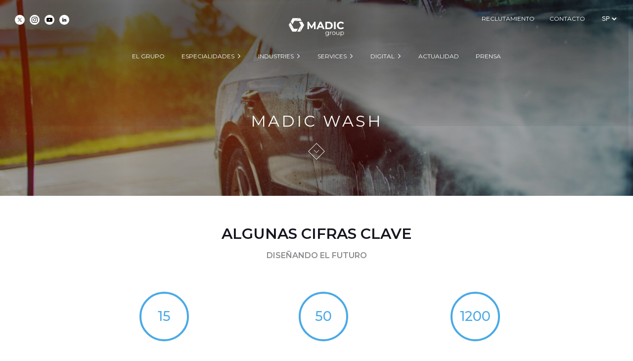

--- FILE ---
content_type: text/html; charset=UTF-8
request_url: https://groupe.madic.com/es/madic-wash-3/
body_size: 27941
content:
<!DOCTYPE html>
<html lang="es-ES" class="no-js">
    
<!--    





    [][][][][][][][][][][][][][][][][][][][]
    []                                    []
    []                                    []
    []   []      []  [][][][] [][][]      []
    []   []     [][]    []    []          []
    []   []    []  []   []    []          []
    []   []   []    []  []    []          []
    []   [][][]      [] []    [][][]      []
    []                                    [] 
    []   []     [] [][][] [][]]           []
    []   []     [] []     []  []          []
    []   []     [] []     [][]]           [] 
    []   []     [] []     []  []          [] 
    []   [][][] [] [][][] []  []  []      [] 
    []                                      []
    []                                        []
    []    LATELIER CONCEPTION WEB           []
    []                                    []
    []                                    []
    [][][][][][][][][][][][][][][][][][][][]
    
         AGENCE DE COMMUNICATION GLOBALE

         www.latelier-conceptionweb.com



-->
    
    <head>
		<!-- Google tag (gtag.js) -->
		<script async src="https://www.googletagmanager.com/gtag/js?id=G-VMWCE8E0GW"></script>
		<script>
		  window.dataLayer = window.dataLayer || [];
		  function gtag(){dataLayer.push(arguments);}
		  gtag('js', new Date());

		  gtag('config', 'G-VMWCE8E0GW');
		</script>
        <script src="https://ajax.googleapis.com/ajax/libs/jquery/1.11.3/jquery.min.js"></script> 
      
   
      
        <link href="https://fonts.googleapis.com/css?family=Montserrat:200,300,400,500,600,700,800,900" rel="stylesheet">
        <meta name="viewport" content="width=device-width, initial-scale=1.0, maximum-scale=1.0">
        <meta charset="UTF-8">
	    <link rel="profile" href="http://gmpg.org/xfn/11">
        
        <!-- CSS -->
        <link  rel="stylesheet" type="text/css" href="https://groupe.madic.com/Ils4rR5LPeWqai/themes/theme_name/Slider-1/slider.css">

      
        <!-- CSS archive -->
        <link rel="stylesheet" type="text/css" href="https://groupe.madic.com/Ils4rR5LPeWqai/themes/theme_name/style-archive.css">
        <link rel="stylesheet" type="text/css" href="https://groupe.madic.com/Ils4rR5LPeWqai/themes/theme_name/style-single-actu.css">
        <link rel="stylesheet" type="text/css" href="https://groupe.madic.com/Ils4rR5LPeWqai/themes/theme_name/style-cat-recrutement.css?v=1.8">
        <link rel="stylesheet" type="text/css" href="https://groupe.madic.com/Ils4rR5LPeWqai/themes/theme_name/style-single-recrutement.css">
        <link rel="stylesheet" type="text/css" href="https://groupe.madic.com/Ils4rR5LPeWqai/themes/theme_name/style-page-groupe.css?v1.1">
        <link rel="stylesheet" type="text/css" href="https://groupe.madic.com/Ils4rR5LPeWqai/themes/theme_name/style-produits.css">
      
        <script src="https://groupe.madic.com/Ils4rR5LPeWqai/themes/theme_name/js/masonry-master/dist/masonry.pkgd.min.js"></script>
      
      
        <link rel="stylesheet" href="https://groupe.madic.com/Ils4rR5LPeWqai/themes/theme_name/js/aos-master/dist/aos.css" />
        <script src="https://groupe.madic.com/Ils4rR5LPeWqai/themes/theme_name/js/aos-master/dist/aos.js"></script>

        <!-- Carousel -->
        <link rel="stylesheet" href="https://groupe.madic.com/Ils4rR5LPeWqai/themes/theme_name/LATESLIDER/lib/owlCarousel/dist/assets/owl.carousel.min.css">
        <script src="https://groupe.madic.com/Ils4rR5LPeWqai/themes/theme_name/LATESLIDER/lib/owlCarousel/docs/assets/vendors/jquery.min.js"></script>
        <script src="https://groupe.madic.com/Ils4rR5LPeWqai/themes/theme_name/LATESLIDER/lib/owlCarousel/dist/owl.carousel.min.js"></script>
      
      <script type="text/javascript" src="https://groupe.madic.com/Ils4rR5LPeWqai/themes/theme_name/slider-historique/slider-historique.js"></script>
      
      <script type="text/javascript" src="https://groupe.madic.com/Ils4rR5LPeWqai/themes/theme_name/slider-branches/slider.js"></script>
      
      <!-- Scroll Horizontal -->
      <script src="https://groupe.madic.com/Ils4rR5LPeWqai/themes/theme_name/js/jquery-mousewheel-master/jquery.mousewheel.js"></script>
      
      
      <!--<script type="text/javascript" src="https://groupe.madic.com/Ils4rR5LPeWqai/themes/theme_name/slider-timeline/slider.js"></script>-->
      
      <script type="text/javascript" src="https://groupe.madic.com/Ils4rR5LPeWqai/themes/theme_name/slider-menu/slider-menu.js"></script>
        
	    	    <script type="text/javascript">
	window.dataLayer = window.dataLayer || [];

	function gtag() {
		dataLayer.push(arguments);
	}

	gtag("consent", "default", {
		ad_personalization: "denied",
		ad_storage: "denied",
		ad_user_data: "denied",
		analytics_storage: "denied",
		functionality_storage: "denied",
		personalization_storage: "denied",
		security_storage: "granted",
		wait_for_update: 500,
	});
	gtag("set", "ads_data_redaction", true);
	</script>
<script type="text/javascript"
		id="Cookiebot"
		src="https://consent.cookiebot.com/uc.js"
		data-implementation="wp"
		data-cbid="a89ce430-290c-4092-8e12-10a834788340"
							defer	></script>
<script>(function(html){html.className = html.className.replace(/\bno-js\b/,'js')})(document.documentElement);</script>
<meta name='robots' content='index, follow, max-image-preview:large, max-snippet:-1, max-video-preview:-1' />
	<style>img:is([sizes="auto" i], [sizes^="auto," i]) { contain-intrinsic-size: 3000px 1500px }</style>
	<link rel="alternate" href="https://groupe.madic.com/en/madic-wash/" hreflang="x-default" />
<link rel="alternate" href="https://groupe.madic.com/en/madic-wash/" hreflang="en" />
<link rel="alternate" href="https://groupe.madic.com/it/madic-wash-5/" hreflang="it" />
<link rel="alternate" href="https://groupe.madic.com/es/madic-wash-3/" hreflang="es" />
<!-- Cookibot --var-color  -->
            <style>
                :root {
                    --cookiebot-hover-color-btn-text: #ffffff;
                    --cookiebot-hover-color-btn: #1e73be;
                    --cookiebot-color-btn-text: #ffffff;
                    --cookiebot-color-btn: #1e73be;
                    --cookiebot-color-title: #1e73be;
                    --cookiebot-color-text: #1e73be;
                }
            </style>
        <!-- End Cookibot -->
	<!-- This site is optimized with the Yoast SEO plugin v26.8 - https://yoast.com/product/yoast-seo-wordpress/ -->
	<title>MADIC WASH - MADIC</title>
	<link rel="canonical" href="https://groupe.madic.com/es/madic-wash-3/" />
	<meta property="og:locale" content="es_ES" />
	<meta property="og:locale:alternate" content="en_GB" />
	<meta property="og:locale:alternate" content="it_IT" />
	<meta property="og:type" content="article" />
	<meta property="og:title" content="MADIC WASH - MADIC" />
	<meta property="og:url" content="https://groupe.madic.com/es/madic-wash-3/" />
	<meta property="og:site_name" content="MADIC" />
	<meta property="article:modified_time" content="2023-09-18T11:48:15+00:00" />
	<meta property="og:image" content="https://groupe.madic.com/Ils4rR5LPeWqai/uploads/2019/04/Fotolia_66932447_XXL-1024x683.jpg" />
	<meta property="og:image:width" content="1024" />
	<meta property="og:image:height" content="683" />
	<meta property="og:image:type" content="image/jpeg" />
	<meta name="twitter:card" content="summary_large_image" />
	<script type="application/ld+json" class="yoast-schema-graph">{"@context":"https://schema.org","@graph":[{"@type":"WebPage","@id":"https://groupe.madic.com/es/madic-wash-3/","url":"https://groupe.madic.com/es/madic-wash-3/","name":"MADIC WASH - MADIC","isPartOf":{"@id":"https://groupe.madic.com/es/#website"},"primaryImageOfPage":{"@id":"https://groupe.madic.com/es/madic-wash-3/#primaryimage"},"image":{"@id":"https://groupe.madic.com/es/madic-wash-3/#primaryimage"},"thumbnailUrl":"https://groupe.madic.com/Ils4rR5LPeWqai/uploads/2019/04/Fotolia_66932447_XXL.jpg","datePublished":"2020-09-04T08:07:33+00:00","dateModified":"2023-09-18T11:48:15+00:00","breadcrumb":{"@id":"https://groupe.madic.com/es/madic-wash-3/#breadcrumb"},"inLanguage":"es","potentialAction":[{"@type":"ReadAction","target":["https://groupe.madic.com/es/madic-wash-3/"]}]},{"@type":"ImageObject","inLanguage":"es","@id":"https://groupe.madic.com/es/madic-wash-3/#primaryimage","url":"https://groupe.madic.com/Ils4rR5LPeWqai/uploads/2019/04/Fotolia_66932447_XXL.jpg","contentUrl":"https://groupe.madic.com/Ils4rR5LPeWqai/uploads/2019/04/Fotolia_66932447_XXL.jpg","width":5500,"height":3671,"caption":"Summer Car Washing. Cleaning Car Using High Pressure Water."},{"@type":"BreadcrumbList","@id":"https://groupe.madic.com/es/madic-wash-3/#breadcrumb","itemListElement":[{"@type":"ListItem","position":1,"name":"Inicio","item":"https://groupe.madic.com/"},{"@type":"ListItem","position":2,"name":"MADIC WASH"}]},{"@type":"WebSite","@id":"https://groupe.madic.com/es/#website","url":"https://groupe.madic.com/es/","name":"MADIC","description":"Estaciones de servicio multienergía","potentialAction":[{"@type":"SearchAction","target":{"@type":"EntryPoint","urlTemplate":"https://groupe.madic.com/es/?s={search_term_string}"},"query-input":{"@type":"PropertyValueSpecification","valueRequired":true,"valueName":"search_term_string"}}],"inLanguage":"es"}]}</script>
	<!-- / Yoast SEO plugin. -->


<link rel='dns-prefetch' href='//www.googletagmanager.com' />
<link rel='dns-prefetch' href='//fonts.googleapis.com' />
<link rel="alternate" type="application/rss+xml" title="MADIC &raquo; Feed" href="https://groupe.madic.com/es/feed/" />
<link rel="alternate" type="application/rss+xml" title="MADIC &raquo; Feed de los comentarios" href="https://groupe.madic.com/es/comments/feed/" />
<script type="text/javascript">
/* <![CDATA[ */
window._wpemojiSettings = {"baseUrl":"https:\/\/s.w.org\/images\/core\/emoji\/15.0.3\/72x72\/","ext":".png","svgUrl":"https:\/\/s.w.org\/images\/core\/emoji\/15.0.3\/svg\/","svgExt":".svg","source":{"concatemoji":"https:\/\/groupe.madic.com\/wp-includes\/js\/wp-emoji-release.min.js?ver=6.7.1"}};
/*! This file is auto-generated */
!function(i,n){var o,s,e;function c(e){try{var t={supportTests:e,timestamp:(new Date).valueOf()};sessionStorage.setItem(o,JSON.stringify(t))}catch(e){}}function p(e,t,n){e.clearRect(0,0,e.canvas.width,e.canvas.height),e.fillText(t,0,0);var t=new Uint32Array(e.getImageData(0,0,e.canvas.width,e.canvas.height).data),r=(e.clearRect(0,0,e.canvas.width,e.canvas.height),e.fillText(n,0,0),new Uint32Array(e.getImageData(0,0,e.canvas.width,e.canvas.height).data));return t.every(function(e,t){return e===r[t]})}function u(e,t,n){switch(t){case"flag":return n(e,"\ud83c\udff3\ufe0f\u200d\u26a7\ufe0f","\ud83c\udff3\ufe0f\u200b\u26a7\ufe0f")?!1:!n(e,"\ud83c\uddfa\ud83c\uddf3","\ud83c\uddfa\u200b\ud83c\uddf3")&&!n(e,"\ud83c\udff4\udb40\udc67\udb40\udc62\udb40\udc65\udb40\udc6e\udb40\udc67\udb40\udc7f","\ud83c\udff4\u200b\udb40\udc67\u200b\udb40\udc62\u200b\udb40\udc65\u200b\udb40\udc6e\u200b\udb40\udc67\u200b\udb40\udc7f");case"emoji":return!n(e,"\ud83d\udc26\u200d\u2b1b","\ud83d\udc26\u200b\u2b1b")}return!1}function f(e,t,n){var r="undefined"!=typeof WorkerGlobalScope&&self instanceof WorkerGlobalScope?new OffscreenCanvas(300,150):i.createElement("canvas"),a=r.getContext("2d",{willReadFrequently:!0}),o=(a.textBaseline="top",a.font="600 32px Arial",{});return e.forEach(function(e){o[e]=t(a,e,n)}),o}function t(e){var t=i.createElement("script");t.src=e,t.defer=!0,i.head.appendChild(t)}"undefined"!=typeof Promise&&(o="wpEmojiSettingsSupports",s=["flag","emoji"],n.supports={everything:!0,everythingExceptFlag:!0},e=new Promise(function(e){i.addEventListener("DOMContentLoaded",e,{once:!0})}),new Promise(function(t){var n=function(){try{var e=JSON.parse(sessionStorage.getItem(o));if("object"==typeof e&&"number"==typeof e.timestamp&&(new Date).valueOf()<e.timestamp+604800&&"object"==typeof e.supportTests)return e.supportTests}catch(e){}return null}();if(!n){if("undefined"!=typeof Worker&&"undefined"!=typeof OffscreenCanvas&&"undefined"!=typeof URL&&URL.createObjectURL&&"undefined"!=typeof Blob)try{var e="postMessage("+f.toString()+"("+[JSON.stringify(s),u.toString(),p.toString()].join(",")+"));",r=new Blob([e],{type:"text/javascript"}),a=new Worker(URL.createObjectURL(r),{name:"wpTestEmojiSupports"});return void(a.onmessage=function(e){c(n=e.data),a.terminate(),t(n)})}catch(e){}c(n=f(s,u,p))}t(n)}).then(function(e){for(var t in e)n.supports[t]=e[t],n.supports.everything=n.supports.everything&&n.supports[t],"flag"!==t&&(n.supports.everythingExceptFlag=n.supports.everythingExceptFlag&&n.supports[t]);n.supports.everythingExceptFlag=n.supports.everythingExceptFlag&&!n.supports.flag,n.DOMReady=!1,n.readyCallback=function(){n.DOMReady=!0}}).then(function(){return e}).then(function(){var e;n.supports.everything||(n.readyCallback(),(e=n.source||{}).concatemoji?t(e.concatemoji):e.wpemoji&&e.twemoji&&(t(e.twemoji),t(e.wpemoji)))}))}((window,document),window._wpemojiSettings);
/* ]]> */
</script>
<style id='wp-emoji-styles-inline-css' type='text/css'>

	img.wp-smiley, img.emoji {
		display: inline !important;
		border: none !important;
		box-shadow: none !important;
		height: 1em !important;
		width: 1em !important;
		margin: 0 0.07em !important;
		vertical-align: -0.1em !important;
		background: none !important;
		padding: 0 !important;
	}
</style>
<link rel='stylesheet' id='wp-block-library-css' href='https://groupe.madic.com/wp-includes/css/dist/block-library/style.min.css?ver=6.7.1' type='text/css' media='all' />
<link rel='stylesheet' id='wp-components-css' href='https://groupe.madic.com/wp-includes/css/dist/components/style.min.css?ver=6.7.1' type='text/css' media='all' />
<link rel='stylesheet' id='wp-preferences-css' href='https://groupe.madic.com/wp-includes/css/dist/preferences/style.min.css?ver=6.7.1' type='text/css' media='all' />
<link rel='stylesheet' id='wp-block-editor-css' href='https://groupe.madic.com/wp-includes/css/dist/block-editor/style.min.css?ver=6.7.1' type='text/css' media='all' />
<link rel='stylesheet' id='popup-maker-block-library-style-css' href='https://groupe.madic.com/Ils4rR5LPeWqai/plugins/popup-maker/dist/packages/block-library-style.css?ver=dbea705cfafe089d65f1' type='text/css' media='all' />
<style id='filebird-block-filebird-gallery-style-inline-css' type='text/css'>
ul.filebird-block-filebird-gallery{margin:auto!important;padding:0!important;width:100%}ul.filebird-block-filebird-gallery.layout-grid{display:grid;grid-gap:20px;align-items:stretch;grid-template-columns:repeat(var(--columns),1fr);justify-items:stretch}ul.filebird-block-filebird-gallery.layout-grid li img{border:1px solid #ccc;box-shadow:2px 2px 6px 0 rgba(0,0,0,.3);height:100%;max-width:100%;-o-object-fit:cover;object-fit:cover;width:100%}ul.filebird-block-filebird-gallery.layout-masonry{-moz-column-count:var(--columns);-moz-column-gap:var(--space);column-gap:var(--space);-moz-column-width:var(--min-width);columns:var(--min-width) var(--columns);display:block;overflow:auto}ul.filebird-block-filebird-gallery.layout-masonry li{margin-bottom:var(--space)}ul.filebird-block-filebird-gallery li{list-style:none}ul.filebird-block-filebird-gallery li figure{height:100%;margin:0;padding:0;position:relative;width:100%}ul.filebird-block-filebird-gallery li figure figcaption{background:linear-gradient(0deg,rgba(0,0,0,.7),rgba(0,0,0,.3) 70%,transparent);bottom:0;box-sizing:border-box;color:#fff;font-size:.8em;margin:0;max-height:100%;overflow:auto;padding:3em .77em .7em;position:absolute;text-align:center;width:100%;z-index:2}ul.filebird-block-filebird-gallery li figure figcaption a{color:inherit}

</style>
<style id='classic-theme-styles-inline-css' type='text/css'>
/*! This file is auto-generated */
.wp-block-button__link{color:#fff;background-color:#32373c;border-radius:9999px;box-shadow:none;text-decoration:none;padding:calc(.667em + 2px) calc(1.333em + 2px);font-size:1.125em}.wp-block-file__button{background:#32373c;color:#fff;text-decoration:none}
</style>
<style id='global-styles-inline-css' type='text/css'>
:root{--wp--preset--aspect-ratio--square: 1;--wp--preset--aspect-ratio--4-3: 4/3;--wp--preset--aspect-ratio--3-4: 3/4;--wp--preset--aspect-ratio--3-2: 3/2;--wp--preset--aspect-ratio--2-3: 2/3;--wp--preset--aspect-ratio--16-9: 16/9;--wp--preset--aspect-ratio--9-16: 9/16;--wp--preset--color--black: #000000;--wp--preset--color--cyan-bluish-gray: #abb8c3;--wp--preset--color--white: #ffffff;--wp--preset--color--pale-pink: #f78da7;--wp--preset--color--vivid-red: #cf2e2e;--wp--preset--color--luminous-vivid-orange: #ff6900;--wp--preset--color--luminous-vivid-amber: #fcb900;--wp--preset--color--light-green-cyan: #7bdcb5;--wp--preset--color--vivid-green-cyan: #00d084;--wp--preset--color--pale-cyan-blue: #8ed1fc;--wp--preset--color--vivid-cyan-blue: #0693e3;--wp--preset--color--vivid-purple: #9b51e0;--wp--preset--gradient--vivid-cyan-blue-to-vivid-purple: linear-gradient(135deg,rgba(6,147,227,1) 0%,rgb(155,81,224) 100%);--wp--preset--gradient--light-green-cyan-to-vivid-green-cyan: linear-gradient(135deg,rgb(122,220,180) 0%,rgb(0,208,130) 100%);--wp--preset--gradient--luminous-vivid-amber-to-luminous-vivid-orange: linear-gradient(135deg,rgba(252,185,0,1) 0%,rgba(255,105,0,1) 100%);--wp--preset--gradient--luminous-vivid-orange-to-vivid-red: linear-gradient(135deg,rgba(255,105,0,1) 0%,rgb(207,46,46) 100%);--wp--preset--gradient--very-light-gray-to-cyan-bluish-gray: linear-gradient(135deg,rgb(238,238,238) 0%,rgb(169,184,195) 100%);--wp--preset--gradient--cool-to-warm-spectrum: linear-gradient(135deg,rgb(74,234,220) 0%,rgb(151,120,209) 20%,rgb(207,42,186) 40%,rgb(238,44,130) 60%,rgb(251,105,98) 80%,rgb(254,248,76) 100%);--wp--preset--gradient--blush-light-purple: linear-gradient(135deg,rgb(255,206,236) 0%,rgb(152,150,240) 100%);--wp--preset--gradient--blush-bordeaux: linear-gradient(135deg,rgb(254,205,165) 0%,rgb(254,45,45) 50%,rgb(107,0,62) 100%);--wp--preset--gradient--luminous-dusk: linear-gradient(135deg,rgb(255,203,112) 0%,rgb(199,81,192) 50%,rgb(65,88,208) 100%);--wp--preset--gradient--pale-ocean: linear-gradient(135deg,rgb(255,245,203) 0%,rgb(182,227,212) 50%,rgb(51,167,181) 100%);--wp--preset--gradient--electric-grass: linear-gradient(135deg,rgb(202,248,128) 0%,rgb(113,206,126) 100%);--wp--preset--gradient--midnight: linear-gradient(135deg,rgb(2,3,129) 0%,rgb(40,116,252) 100%);--wp--preset--font-size--small: 13px;--wp--preset--font-size--medium: 20px;--wp--preset--font-size--large: 36px;--wp--preset--font-size--x-large: 42px;--wp--preset--spacing--20: 0.44rem;--wp--preset--spacing--30: 0.67rem;--wp--preset--spacing--40: 1rem;--wp--preset--spacing--50: 1.5rem;--wp--preset--spacing--60: 2.25rem;--wp--preset--spacing--70: 3.38rem;--wp--preset--spacing--80: 5.06rem;--wp--preset--shadow--natural: 6px 6px 9px rgba(0, 0, 0, 0.2);--wp--preset--shadow--deep: 12px 12px 50px rgba(0, 0, 0, 0.4);--wp--preset--shadow--sharp: 6px 6px 0px rgba(0, 0, 0, 0.2);--wp--preset--shadow--outlined: 6px 6px 0px -3px rgba(255, 255, 255, 1), 6px 6px rgba(0, 0, 0, 1);--wp--preset--shadow--crisp: 6px 6px 0px rgba(0, 0, 0, 1);}:where(.is-layout-flex){gap: 0.5em;}:where(.is-layout-grid){gap: 0.5em;}body .is-layout-flex{display: flex;}.is-layout-flex{flex-wrap: wrap;align-items: center;}.is-layout-flex > :is(*, div){margin: 0;}body .is-layout-grid{display: grid;}.is-layout-grid > :is(*, div){margin: 0;}:where(.wp-block-columns.is-layout-flex){gap: 2em;}:where(.wp-block-columns.is-layout-grid){gap: 2em;}:where(.wp-block-post-template.is-layout-flex){gap: 1.25em;}:where(.wp-block-post-template.is-layout-grid){gap: 1.25em;}.has-black-color{color: var(--wp--preset--color--black) !important;}.has-cyan-bluish-gray-color{color: var(--wp--preset--color--cyan-bluish-gray) !important;}.has-white-color{color: var(--wp--preset--color--white) !important;}.has-pale-pink-color{color: var(--wp--preset--color--pale-pink) !important;}.has-vivid-red-color{color: var(--wp--preset--color--vivid-red) !important;}.has-luminous-vivid-orange-color{color: var(--wp--preset--color--luminous-vivid-orange) !important;}.has-luminous-vivid-amber-color{color: var(--wp--preset--color--luminous-vivid-amber) !important;}.has-light-green-cyan-color{color: var(--wp--preset--color--light-green-cyan) !important;}.has-vivid-green-cyan-color{color: var(--wp--preset--color--vivid-green-cyan) !important;}.has-pale-cyan-blue-color{color: var(--wp--preset--color--pale-cyan-blue) !important;}.has-vivid-cyan-blue-color{color: var(--wp--preset--color--vivid-cyan-blue) !important;}.has-vivid-purple-color{color: var(--wp--preset--color--vivid-purple) !important;}.has-black-background-color{background-color: var(--wp--preset--color--black) !important;}.has-cyan-bluish-gray-background-color{background-color: var(--wp--preset--color--cyan-bluish-gray) !important;}.has-white-background-color{background-color: var(--wp--preset--color--white) !important;}.has-pale-pink-background-color{background-color: var(--wp--preset--color--pale-pink) !important;}.has-vivid-red-background-color{background-color: var(--wp--preset--color--vivid-red) !important;}.has-luminous-vivid-orange-background-color{background-color: var(--wp--preset--color--luminous-vivid-orange) !important;}.has-luminous-vivid-amber-background-color{background-color: var(--wp--preset--color--luminous-vivid-amber) !important;}.has-light-green-cyan-background-color{background-color: var(--wp--preset--color--light-green-cyan) !important;}.has-vivid-green-cyan-background-color{background-color: var(--wp--preset--color--vivid-green-cyan) !important;}.has-pale-cyan-blue-background-color{background-color: var(--wp--preset--color--pale-cyan-blue) !important;}.has-vivid-cyan-blue-background-color{background-color: var(--wp--preset--color--vivid-cyan-blue) !important;}.has-vivid-purple-background-color{background-color: var(--wp--preset--color--vivid-purple) !important;}.has-black-border-color{border-color: var(--wp--preset--color--black) !important;}.has-cyan-bluish-gray-border-color{border-color: var(--wp--preset--color--cyan-bluish-gray) !important;}.has-white-border-color{border-color: var(--wp--preset--color--white) !important;}.has-pale-pink-border-color{border-color: var(--wp--preset--color--pale-pink) !important;}.has-vivid-red-border-color{border-color: var(--wp--preset--color--vivid-red) !important;}.has-luminous-vivid-orange-border-color{border-color: var(--wp--preset--color--luminous-vivid-orange) !important;}.has-luminous-vivid-amber-border-color{border-color: var(--wp--preset--color--luminous-vivid-amber) !important;}.has-light-green-cyan-border-color{border-color: var(--wp--preset--color--light-green-cyan) !important;}.has-vivid-green-cyan-border-color{border-color: var(--wp--preset--color--vivid-green-cyan) !important;}.has-pale-cyan-blue-border-color{border-color: var(--wp--preset--color--pale-cyan-blue) !important;}.has-vivid-cyan-blue-border-color{border-color: var(--wp--preset--color--vivid-cyan-blue) !important;}.has-vivid-purple-border-color{border-color: var(--wp--preset--color--vivid-purple) !important;}.has-vivid-cyan-blue-to-vivid-purple-gradient-background{background: var(--wp--preset--gradient--vivid-cyan-blue-to-vivid-purple) !important;}.has-light-green-cyan-to-vivid-green-cyan-gradient-background{background: var(--wp--preset--gradient--light-green-cyan-to-vivid-green-cyan) !important;}.has-luminous-vivid-amber-to-luminous-vivid-orange-gradient-background{background: var(--wp--preset--gradient--luminous-vivid-amber-to-luminous-vivid-orange) !important;}.has-luminous-vivid-orange-to-vivid-red-gradient-background{background: var(--wp--preset--gradient--luminous-vivid-orange-to-vivid-red) !important;}.has-very-light-gray-to-cyan-bluish-gray-gradient-background{background: var(--wp--preset--gradient--very-light-gray-to-cyan-bluish-gray) !important;}.has-cool-to-warm-spectrum-gradient-background{background: var(--wp--preset--gradient--cool-to-warm-spectrum) !important;}.has-blush-light-purple-gradient-background{background: var(--wp--preset--gradient--blush-light-purple) !important;}.has-blush-bordeaux-gradient-background{background: var(--wp--preset--gradient--blush-bordeaux) !important;}.has-luminous-dusk-gradient-background{background: var(--wp--preset--gradient--luminous-dusk) !important;}.has-pale-ocean-gradient-background{background: var(--wp--preset--gradient--pale-ocean) !important;}.has-electric-grass-gradient-background{background: var(--wp--preset--gradient--electric-grass) !important;}.has-midnight-gradient-background{background: var(--wp--preset--gradient--midnight) !important;}.has-small-font-size{font-size: var(--wp--preset--font-size--small) !important;}.has-medium-font-size{font-size: var(--wp--preset--font-size--medium) !important;}.has-large-font-size{font-size: var(--wp--preset--font-size--large) !important;}.has-x-large-font-size{font-size: var(--wp--preset--font-size--x-large) !important;}
:where(.wp-block-post-template.is-layout-flex){gap: 1.25em;}:where(.wp-block-post-template.is-layout-grid){gap: 1.25em;}
:where(.wp-block-columns.is-layout-flex){gap: 2em;}:where(.wp-block-columns.is-layout-grid){gap: 2em;}
:root :where(.wp-block-pullquote){font-size: 1.5em;line-height: 1.6;}
</style>
<link rel='stylesheet' id='categories-images-styles-css' href='https://groupe.madic.com/Ils4rR5LPeWqai/plugins/categories-images/assets/css/zci-styles.css?ver=3.3.1' type='text/css' media='all' />
<link rel='stylesheet' id='contact-form-7-css' href='https://groupe.madic.com/Ils4rR5LPeWqai/plugins/contact-form-7/includes/css/styles.css?ver=6.1.4' type='text/css' media='all' />
<style id='wpgb-head-inline-css' type='text/css'>
.wp-grid-builder:not(.wpgb-template),.wpgb-facet{opacity:0.01}.wpgb-facet fieldset{margin:0;padding:0;border:none;outline:none;box-shadow:none}.wpgb-facet fieldset:last-child{margin-bottom:40px;}.wpgb-facet fieldset legend.wpgb-sr-only{height:1px;width:1px}
</style>
<link rel='stylesheet' id='twentysixteen-fonts-css' href='https://fonts.googleapis.com/css?family=Merriweather%3A400%2C700%2C900%2C400italic%2C700italic%2C900italic%7CMontserrat%3A400%2C700%7CInconsolata%3A400&#038;subset=latin%2Clatin-ext' type='text/css' media='all' />
<link rel='stylesheet' id='genericons-css' href='https://groupe.madic.com/Ils4rR5LPeWqai/themes/theme_name/genericons/genericons.css?ver=3.4.1' type='text/css' media='all' />
<link rel='stylesheet' id='twentysixteen-style-css' href='https://groupe.madic.com/Ils4rR5LPeWqai/themes/theme_name/style.css?ver=6.7.1' type='text/css' media='all' />
<style id='twentysixteen-style-inline-css' type='text/css'>

		/* Custom Link Color */
		.menu-toggle:hover,
		.menu-toggle:focus,
		a,
		.main-navigation a:hover,
		.main-navigation a:focus,
		.dropdown-toggle:hover,
		.dropdown-toggle:focus,
		.social-navigation a:hover:before,
		.social-navigation a:focus:before,
		.post-navigation a:hover .post-title,
		.post-navigation a:focus .post-title,
		.tagcloud a:hover,
		.tagcloud a:focus,
		.site-branding .site-title a:hover,
		.site-branding .site-title a:focus,
		.entry-title a:hover,
		.entry-title a:focus,
		.entry-footer a:hover,
		.entry-footer a:focus,
		.comment-metadata a:hover,
		.comment-metadata a:focus,
		.pingback .comment-edit-link:hover,
		.pingback .comment-edit-link:focus,
		.comment-reply-link,
		.comment-reply-link:hover,
		.comment-reply-link:focus,
		.required,
		.site-info a:hover,
		.site-info a:focus {
			color: #1e73be;
		}

		mark,
		ins,
		button:hover,
		button:focus,
		input[type="button"]:hover,
		input[type="button"]:focus,
		input[type="reset"]:hover,
		input[type="reset"]:focus,
		input[type="submit"]:hover,
		input[type="submit"]:focus,
		.pagination .prev:hover,
		.pagination .prev:focus,
		.pagination .next:hover,
		.pagination .next:focus,
		.widget_calendar tbody a,
		.page-links a:hover,
		.page-links a:focus {
			background-color: #1e73be;
		}

		input[type="text"]:focus,
		input[type="email"]:focus,
		input[type="url"]:focus,
		input[type="password"]:focus,
		input[type="search"]:focus,
		textarea:focus,
		.tagcloud a:hover,
		.tagcloud a:focus,
		.menu-toggle:hover,
		.menu-toggle:focus {
			border-color: #1e73be;
		}

		@media screen and (min-width: 56.875em) {
			.main-navigation li:hover > a,
			.main-navigation li.focus > a {
				color: #1e73be;
			}
		}
	

		/* Custom Secondary Text Color */

		/**
		 * IE8 and earlier will drop any block with CSS3 selectors.
		 * Do not combine these styles with the next block.
		 */
		body:not(.search-results) .entry-summary {
			color: #3f3f3f;
		}

		blockquote,
		.post-password-form label,
		a:hover,
		a:focus,
		a:active,
		.post-navigation .meta-nav,
		.image-navigation,
		.comment-navigation,
		.widget_recent_entries .post-date,
		.widget_rss .rss-date,
		.widget_rss cite,
		.site-description,
		.author-bio,
		.entry-footer,
		.entry-footer a,
		.sticky-post,
		.taxonomy-description,
		.entry-caption,
		.comment-metadata,
		.pingback .edit-link,
		.comment-metadata a,
		.pingback .comment-edit-link,
		.comment-form label,
		.comment-notes,
		.comment-awaiting-moderation,
		.logged-in-as,
		.form-allowed-tags,
		.site-info,
		.site-info a,
		.wp-caption .wp-caption-text,
		.gallery-caption,
		.widecolumn label,
		.widecolumn .mu_register label {
			color: #3f3f3f;
		}

		.widget_calendar tbody a:hover,
		.widget_calendar tbody a:focus {
			background-color: #3f3f3f;
		}
	
</style>
<!--[if lt IE 10]>
<link rel='stylesheet' id='twentysixteen-ie-css' href='https://groupe.madic.com/Ils4rR5LPeWqai/themes/theme_name/css/ie.css?ver=20150930' type='text/css' media='all' />
<![endif]-->
<!--[if lt IE 9]>
<link rel='stylesheet' id='twentysixteen-ie8-css' href='https://groupe.madic.com/Ils4rR5LPeWqai/themes/theme_name/css/ie8.css?ver=20151230' type='text/css' media='all' />
<![endif]-->
<!--[if lt IE 8]>
<link rel='stylesheet' id='twentysixteen-ie7-css' href='https://groupe.madic.com/Ils4rR5LPeWqai/themes/theme_name/css/ie7.css?ver=20150930' type='text/css' media='all' />
<![endif]-->
<link rel='stylesheet' id='cookiebot-style-css' href='https://groupe.madic.com/Ils4rR5LPeWqai/themes/theme_name/css/cookiebot.css?ver=1.0.0' type='text/css' media='all' />
<link rel='stylesheet' id='popup-maker-site-css' href='https://groupe.madic.com/Ils4rR5LPeWqai/plugins/popup-maker/dist/assets/site.css?ver=1.21.5' type='text/css' media='all' />
<style id='popup-maker-site-inline-css' type='text/css'>
/* Popup Google Fonts */
@import url('//fonts.googleapis.com/css?family=Montserrat:100');

/* Popup Theme 9416: Barre flottante - Bleu léger */
.pum-theme-9416, .pum-theme-floating-bar { background-color: rgba( 30, 115, 190, 0.00 ) } 
.pum-theme-9416 .pum-container, .pum-theme-floating-bar .pum-container { padding: 8px; border-radius: 0px; border: 1px none #000000; box-shadow: 1px 1px 3px 0px rgba( 2, 2, 2, 0.23 ); background-color: rgba( 238, 246, 252, 1.00 ) } 
.pum-theme-9416 .pum-title, .pum-theme-floating-bar .pum-title { color: #505050; text-align: left; text-shadow: 0px 0px 0px rgba( 2, 2, 2, 0.23 ); font-family: inherit; font-weight: 400; font-size: 32px; line-height: 36px } 
.pum-theme-9416 .pum-content, .pum-theme-floating-bar .pum-content { color: #505050; font-family: inherit; font-weight: 400 } 
.pum-theme-9416 .pum-content + .pum-close, .pum-theme-floating-bar .pum-content + .pum-close { position: absolute; height: 18px; width: 18px; left: auto; right: 5px; bottom: auto; top: 50%; padding: 0px; color: #505050; font-family: Sans-Serif; font-weight: 700; font-size: 15px; line-height: 18px; border: 1px solid #505050; border-radius: 15px; box-shadow: 0px 0px 0px 0px rgba( 2, 2, 2, 0.00 ); text-shadow: 0px 0px 0px rgba( 0, 0, 0, 0.00 ); background-color: rgba( 255, 255, 255, 0.00 ); transform: translate(0, -50%) } 

/* Popup Theme 9410: Thème par défaut */
.pum-theme-9410, .pum-theme-theme-par-defaut { background-color: rgba( 10, 10, 10, 0.52 ) } 
.pum-theme-9410 .pum-container, .pum-theme-theme-par-defaut .pum-container { padding: 25px; border-radius: 0px; border: 1px none #000000; box-shadow: 1px 1px 3px 0px rgba( 2, 2, 2, 0.23 ); background-color: rgba( 249, 249, 249, 1.00 ) } 
.pum-theme-9410 .pum-title, .pum-theme-theme-par-defaut .pum-title { color: #000000; text-align: left; text-shadow: 0px 0px 0px rgba( 2, 2, 2, 0.23 ); font-family: inherit; font-weight: 600; font-size: 28px; line-height: 36px } 
.pum-theme-9410 .pum-content, .pum-theme-theme-par-defaut .pum-content { color: #0a0a0a; font-family: inherit; font-weight: 400 } 
.pum-theme-9410 .pum-content + .pum-close, .pum-theme-theme-par-defaut .pum-content + .pum-close { position: absolute; height: auto; width: auto; left: auto; right: 0px; bottom: auto; top: 0px; padding: 6px; color: #0a0a0a; font-family: inherit; font-weight: 400; font-size: 14px; line-height: 20px; border: 1px none #ffffff; border-radius: 0px; box-shadow: 1px 1px 3px 0px rgba( 2, 2, 2, 0.00 ); text-shadow: 0px 0px 0px rgba( 0, 0, 0, 0.00 ); background-color: rgba( 255, 255, 255, 0.00 ) } 

/* Popup Theme 9417: Contenu uniquement - Pour utilisation avec les constructeurs de pages ou l’éditeur de blocs */
.pum-theme-9417, .pum-theme-content-only { background-color: rgba( 0, 0, 0, 0.70 ) } 
.pum-theme-9417 .pum-container, .pum-theme-content-only .pum-container { padding: 0px; border-radius: 0px; border: 1px none #000000; box-shadow: 0px 0px 0px 0px rgba( 2, 2, 2, 0.00 ) } 
.pum-theme-9417 .pum-title, .pum-theme-content-only .pum-title { color: #000000; text-align: left; text-shadow: 0px 0px 0px rgba( 2, 2, 2, 0.23 ); font-family: inherit; font-weight: 400; font-size: 32px; line-height: 36px } 
.pum-theme-9417 .pum-content, .pum-theme-content-only .pum-content { color: #8c8c8c; font-family: inherit; font-weight: 400 } 
.pum-theme-9417 .pum-content + .pum-close, .pum-theme-content-only .pum-content + .pum-close { position: absolute; height: 18px; width: 18px; left: auto; right: 7px; bottom: auto; top: 7px; padding: 0px; color: #000000; font-family: inherit; font-weight: 700; font-size: 20px; line-height: 20px; border: 1px none #ffffff; border-radius: 15px; box-shadow: 0px 0px 0px 0px rgba( 2, 2, 2, 0.00 ); text-shadow: 0px 0px 0px rgba( 0, 0, 0, 0.00 ); background-color: rgba( 255, 255, 255, 0.00 ) } 

/* Popup Theme 9411: Visionneuse */
.pum-theme-9411, .pum-theme-lightbox { background-color: rgba( 0, 0, 0, 0.60 ) } 
.pum-theme-9411 .pum-container, .pum-theme-lightbox .pum-container { padding: 18px; border-radius: 3px; border: 8px solid #000000; box-shadow: 0px 0px 30px 0px rgba( 2, 2, 2, 1.00 ); background-color: rgba( 255, 255, 255, 1.00 ) } 
.pum-theme-9411 .pum-title, .pum-theme-lightbox .pum-title { color: #000000; text-align: left; text-shadow: 0px 0px 0px rgba( 2, 2, 2, 0.23 ); font-family: inherit; font-weight: 100; font-size: 32px; line-height: 36px } 
.pum-theme-9411 .pum-content, .pum-theme-lightbox .pum-content { color: #000000; font-family: inherit; font-weight: 100 } 
.pum-theme-9411 .pum-content + .pum-close, .pum-theme-lightbox .pum-content + .pum-close { position: absolute; height: 26px; width: 26px; left: auto; right: -13px; bottom: auto; top: -13px; padding: 0px; color: #ffffff; font-family: Arial; font-weight: 100; font-size: 24px; line-height: 24px; border: 2px solid #ffffff; border-radius: 26px; box-shadow: 0px 0px 15px 1px rgba( 2, 2, 2, 0.75 ); text-shadow: 0px 0px 0px rgba( 0, 0, 0, 0.23 ); background-color: rgba( 0, 0, 0, 1.00 ) } 

/* Popup Theme 9412: Bleu entreprise */
.pum-theme-9412, .pum-theme-enterprise-blue { background-color: rgba( 0, 0, 0, 0.70 ) } 
.pum-theme-9412 .pum-container, .pum-theme-enterprise-blue .pum-container { padding: 28px; border-radius: 5px; border: 1px none #000000; box-shadow: 0px 10px 25px 4px rgba( 2, 2, 2, 0.50 ); background-color: rgba( 255, 255, 255, 1.00 ) } 
.pum-theme-9412 .pum-title, .pum-theme-enterprise-blue .pum-title { color: #315b7c; text-align: left; text-shadow: 0px 0px 0px rgba( 2, 2, 2, 0.23 ); font-family: inherit; font-weight: 100; font-size: 34px; line-height: 36px } 
.pum-theme-9412 .pum-content, .pum-theme-enterprise-blue .pum-content { color: #2d2d2d; font-family: inherit; font-weight: 100 } 
.pum-theme-9412 .pum-content + .pum-close, .pum-theme-enterprise-blue .pum-content + .pum-close { position: absolute; height: 28px; width: 28px; left: auto; right: 8px; bottom: auto; top: 8px; padding: 4px; color: #ffffff; font-family: Times New Roman; font-weight: 100; font-size: 20px; line-height: 20px; border: 1px none #ffffff; border-radius: 42px; box-shadow: 0px 0px 0px 0px rgba( 2, 2, 2, 0.23 ); text-shadow: 0px 0px 0px rgba( 0, 0, 0, 0.23 ); background-color: rgba( 49, 91, 124, 1.00 ) } 

/* Popup Theme 9413: Boite de bienvenue */
.pum-theme-9413, .pum-theme-hello-box { background-color: rgba( 0, 0, 0, 0.75 ) } 
.pum-theme-9413 .pum-container, .pum-theme-hello-box .pum-container { padding: 30px; border-radius: 80px; border: 14px solid #81d742; box-shadow: 0px 0px 0px 0px rgba( 2, 2, 2, 0.00 ); background-color: rgba( 255, 255, 255, 1.00 ) } 
.pum-theme-9413 .pum-title, .pum-theme-hello-box .pum-title { color: #2d2d2d; text-align: left; text-shadow: 0px 0px 0px rgba( 2, 2, 2, 0.23 ); font-family: Montserrat; font-weight: 100; font-size: 32px; line-height: 36px } 
.pum-theme-9413 .pum-content, .pum-theme-hello-box .pum-content { color: #2d2d2d; font-family: inherit; font-weight: 100 } 
.pum-theme-9413 .pum-content + .pum-close, .pum-theme-hello-box .pum-content + .pum-close { position: absolute; height: auto; width: auto; left: auto; right: -30px; bottom: auto; top: -30px; padding: 0px; color: #2d2d2d; font-family: Times New Roman; font-weight: 100; font-size: 32px; line-height: 28px; border: 1px none #ffffff; border-radius: 28px; box-shadow: 0px 0px 0px 0px rgba( 2, 2, 2, 0.23 ); text-shadow: 0px 0px 0px rgba( 0, 0, 0, 0.23 ); background-color: rgba( 255, 255, 255, 1.00 ) } 

/* Popup Theme 9414: En pointe */
.pum-theme-9414, .pum-theme-cutting-edge { background-color: rgba( 0, 0, 0, 0.50 ) } 
.pum-theme-9414 .pum-container, .pum-theme-cutting-edge .pum-container { padding: 18px; border-radius: 0px; border: 1px none #000000; box-shadow: 0px 10px 25px 0px rgba( 2, 2, 2, 0.50 ); background-color: rgba( 30, 115, 190, 1.00 ) } 
.pum-theme-9414 .pum-title, .pum-theme-cutting-edge .pum-title { color: #ffffff; text-align: left; text-shadow: 0px 0px 0px rgba( 2, 2, 2, 0.23 ); font-family: Sans-Serif; font-weight: 100; font-size: 26px; line-height: 28px } 
.pum-theme-9414 .pum-content, .pum-theme-cutting-edge .pum-content { color: #ffffff; font-family: inherit; font-weight: 100 } 
.pum-theme-9414 .pum-content + .pum-close, .pum-theme-cutting-edge .pum-content + .pum-close { position: absolute; height: 24px; width: 24px; left: auto; right: 0px; bottom: auto; top: 0px; padding: 0px; color: #1e73be; font-family: Times New Roman; font-weight: 100; font-size: 32px; line-height: 24px; border: 1px none #ffffff; border-radius: 0px; box-shadow: -1px 1px 1px 0px rgba( 2, 2, 2, 0.10 ); text-shadow: -1px 1px 1px rgba( 0, 0, 0, 0.10 ); background-color: rgba( 238, 238, 34, 1.00 ) } 

/* Popup Theme 9415: Framed Border */
.pum-theme-9415, .pum-theme-framed-border { background-color: rgba( 255, 255, 255, 0.50 ) } 
.pum-theme-9415 .pum-container, .pum-theme-framed-border .pum-container { padding: 18px; border-radius: 0px; border: 20px outset #dd3333; box-shadow: 1px 1px 3px 0px rgba( 2, 2, 2, 0.97 ) inset; background-color: rgba( 255, 251, 239, 1.00 ) } 
.pum-theme-9415 .pum-title, .pum-theme-framed-border .pum-title { color: #000000; text-align: left; text-shadow: 0px 0px 0px rgba( 2, 2, 2, 0.23 ); font-family: inherit; font-weight: 100; font-size: 32px; line-height: 36px } 
.pum-theme-9415 .pum-content, .pum-theme-framed-border .pum-content { color: #2d2d2d; font-family: inherit; font-weight: 100 } 
.pum-theme-9415 .pum-content + .pum-close, .pum-theme-framed-border .pum-content + .pum-close { position: absolute; height: 20px; width: 20px; left: auto; right: -20px; bottom: auto; top: -20px; padding: 0px; color: #ffffff; font-family: Tahoma; font-weight: 700; font-size: 16px; line-height: 18px; border: 1px none #ffffff; border-radius: 0px; box-shadow: 0px 0px 0px 0px rgba( 2, 2, 2, 0.23 ); text-shadow: 0px 0px 0px rgba( 0, 0, 0, 0.23 ); background-color: rgba( 0, 0, 0, 0.55 ) } 

#pum-9427 {z-index: 1999999999}
#pum-9425 {z-index: 1999999999}
#pum-9419 {z-index: 1999999999}

</style>
<!--[if lt IE 9]>
<script type="text/javascript" src="https://groupe.madic.com/Ils4rR5LPeWqai/themes/theme_name/js/html5.js?ver=3.7.3" id="twentysixteen-html5-js"></script>
<![endif]-->
<script type="text/javascript" src="https://groupe.madic.com/wp-includes/js/jquery/jquery.min.js?ver=3.7.1" id="jquery-core-js"></script>
<script type="text/javascript" src="https://groupe.madic.com/wp-includes/js/jquery/jquery-migrate.min.js?ver=3.4.1" id="jquery-migrate-js"></script>

<!-- Fragmento de código de la etiqueta de Google (gtag.js) añadida por Site Kit -->
<!-- Fragmento de código de Google Analytics añadido por Site Kit -->
<script type="text/javascript" src="https://www.googletagmanager.com/gtag/js?id=G-VMWCE8E0GW" id="google_gtagjs-js" async></script>
<script type="text/javascript" id="google_gtagjs-js-after">
/* <![CDATA[ */
window.dataLayer = window.dataLayer || [];function gtag(){dataLayer.push(arguments);}
gtag("set","linker",{"domains":["groupe.madic.com"]});
gtag("js", new Date());
gtag("set", "developer_id.dZTNiMT", true);
gtag("config", "G-VMWCE8E0GW");
/* ]]> */
</script>
<link rel="https://api.w.org/" href="https://groupe.madic.com/wp-json/" /><link rel="alternate" title="JSON" type="application/json" href="https://groupe.madic.com/wp-json/wp/v2/pages/4232" /><link rel="EditURI" type="application/rsd+xml" title="RSD" href="https://groupe.madic.com/xmlrpc.php?rsd" />
<link rel='shortlink' href='https://groupe.madic.com/?p=4232' />
<link rel="alternate" title="oEmbed (JSON)" type="application/json+oembed" href="https://groupe.madic.com/wp-json/oembed/1.0/embed?url=https%3A%2F%2Fgroupe.madic.com%2Fes%2Fmadic-wash-3%2F&#038;lang=es" />
<link rel="alternate" title="oEmbed (XML)" type="text/xml+oembed" href="https://groupe.madic.com/wp-json/oembed/1.0/embed?url=https%3A%2F%2Fgroupe.madic.com%2Fes%2Fmadic-wash-3%2F&#038;format=xml&#038;lang=es" />
<meta name="generator" content="Site Kit by Google 1.171.0" /><noscript><style>.wp-grid-builder .wpgb-card.wpgb-card-hidden .wpgb-card-wrapper{opacity:1!important;visibility:visible!important;transform:none!important}.wpgb-facet {opacity:1!important;pointer-events:auto!important}.wpgb-facet *:not(.wpgb-pagination-facet){display:none}</style></noscript><style type="text/css" id="custom-background-css">
body.custom-background { background-color: #ffffff; }
</style>
	<link rel="icon" href="https://groupe.madic.com/Ils4rR5LPeWqai/uploads/2023/06/cropped-Picto-hexagone-1-32x32.png" sizes="32x32" />
<link rel="icon" href="https://groupe.madic.com/Ils4rR5LPeWqai/uploads/2023/06/cropped-Picto-hexagone-1-192x192.png" sizes="192x192" />
<link rel="apple-touch-icon" href="https://groupe.madic.com/Ils4rR5LPeWqai/uploads/2023/06/cropped-Picto-hexagone-1-180x180.png" />
<meta name="msapplication-TileImage" content="https://groupe.madic.com/Ils4rR5LPeWqai/uploads/2023/06/cropped-Picto-hexagone-1-270x270.png" />
      
      <style>
        /* 769 */
        @media all and (min-width: 0px) and (max-width: 769px){
          header nav{background-image: url(https://groupe.madic.com/Ils4rR5LPeWqai/uploads/2020/09/1656-1024-1.jpg);background-position: center;background-size: cover;}
          header nav .filtre{background-color: rgba(21, 21, 31, 0.90);display: block!important;}
        }
      </style>
    </head>

    <body class="page-template-default page page-id-4232 custom-background group-blog">
              <header>
            <div id="top-header">
              
              <div class="clik-here-open">
                <img src="https://groupe.madic.com/Ils4rR5LPeWqai/themes/theme_name/img/menu-button.png" title="Menu" alt="menu "/>
              </div>
            
                <!-- Réseaux social -->
               <ul id="nav-social" class="block-top-header test">
                                                <li>
                                <a href="https://x.com/GroupMadic" title="Réseau social" target="_blank">
                                    <img src="https://groupe.madic.com/Ils4rR5LPeWqai/uploads/2023/08/Nouveau-logo-twitter-X.png" title="icone" alt="icone"/>
                                </a>
                            </li>
                                                    <li>
                                <a href="https://www.instagram.com/madic_group/" title="Réseau social" target="_blank">
                                    <img src="https://groupe.madic.com/Ils4rR5LPeWqai/uploads/2024/02/instagram-logo.png" title="icone" alt="icone"/>
                                </a>
                            </li>
                                                    <li>
                                <a href="https://www.youtube.com/channel/UC3F4uiFRAmUqArc6wQxiUQg" title="Réseau social" target="_blank">
                                    <img src="https://groupe.madic.com/Ils4rR5LPeWqai/uploads/2024/02/youtube-logo.png" title="icone" alt="icone"/>
                                </a>
                            </li>
                                                    <li>
                                <a href="https://www.linkedin.com/company/madicgroup/posts/?feedView=all" title="Réseau social" target="_blank">
                                    <img src="https://groupe.madic.com/Ils4rR5LPeWqai/uploads/2024/11/logo-LinkedIn.png" title="icone" alt="icone"/>
                                </a>
                            </li>
                                        </ul>
              
              <!-- lOGO -->
                <div id="top-logo" class="block-top-header">
                    <a href="https://groupe.madic.com/es/" title="Accueil">
                        <img id="logo-header" src="https://groupe.madic.com/Ils4rR5LPeWqai/uploads/2020/07/20191028-Logo-MADIC-GROUP-Blanc.png" alt="MADIC" />
                    </a>
                </div>
                
              <!-- Lien recrutement et open contact -->
                 <div id="top-actu" class="block-top-header">
                    <ul>
                        <li><a href="http://groupe.madic.com/es/reclutamiento/" title="RECLUTAMIENTO">RECLUTAMIENTO</a></li> 
                      <li id="open-contact"><a href="#contact" title="CONTACTO">CONTACTO</a></li> 
                      
                       <section id="polylang-2" class="widget widget_polylang"><label class="screen-reader-text" for="lang_choice_polylang-2">Elegir un idioma</label><select name="lang_choice_polylang-2" id="lang_choice_polylang-2" class="pll-switcher-select">
	<option value="https://groupe.madic.com/" lang="fr-FR" data-lang="{&quot;id&quot;:0,&quot;name&quot;:&quot;FR&quot;,&quot;slug&quot;:&quot;fr&quot;,&quot;dir&quot;:0}">FR</option>
	<option value="https://groupe.madic.com/en/madic-wash/" lang="en-GB" data-lang="{&quot;id&quot;:0,&quot;name&quot;:&quot;EN&quot;,&quot;slug&quot;:&quot;en&quot;,&quot;dir&quot;:0}">EN</option>
	<option value="https://groupe.madic.com/it/madic-wash-5/" lang="it-IT" data-lang="{&quot;id&quot;:0,&quot;name&quot;:&quot;IT&quot;,&quot;slug&quot;:&quot;it&quot;,&quot;dir&quot;:0}">IT</option>
	<option value="https://groupe.madic.com/nl/home-4/" lang="nl-NL" data-lang="{&quot;id&quot;:0,&quot;name&quot;:&quot;NL&quot;,&quot;slug&quot;:&quot;nl&quot;,&quot;dir&quot;:0}">NL</option>
	<option value="https://groupe.madic.com/es/madic-wash-3/" lang="es-ES" selected='selected' data-lang="{&quot;id&quot;:0,&quot;name&quot;:&quot;SP&quot;,&quot;slug&quot;:&quot;es&quot;,&quot;dir&quot;:0}">SP</option>

</select>
<script type="text/javascript">
					document.getElementById( "lang_choice_polylang-2" ).addEventListener( "change", function ( event ) { location.href = event.currentTarget.value; } )
				</script></section>                      
                    </ul>
                </div>
            </div>
         
          
          

          

            <nav>
              <div class="filtre"></div>
              
              <ul id="menu-menu-principal" class="nav_principal">
                <li class="only-smartphone-menu menu-item"><a class="action-blue" href="http://groupe.madic.com/es/reclutamiento/" title="RECLUTAMIENTO">RECLUTAMIENTO</a></li> 
                <!-- NEW -->
                
                      <li class="menu-item">
                        <a class="action-blue" href="https://groupe.madic.com/es/madic-group-2/" title="EL GRUPO">EL GRUPO</a>
                      </li>

                    
                       <li class="menu-item parent-sub">
                      
                                            
                      <span class="action-blue">ESPECIALIDADES<svg xmlns="http://www.w3.org/2000/svg" xmlns:xlink="http://www.w3.org/1999/xlink" version="1.1" id="Capa_1" x="0px" y="0px" width="512px" height="512px" viewBox="0 0 284.929 284.929" style="enable-background:new 0 0 284.929 284.929;" xml:space="preserve">
<g>
<path d="M282.082,76.511l-14.274-14.273c-1.902-1.906-4.093-2.856-6.57-2.856c-2.471,0-4.661,0.95-6.563,2.856L142.466,174.441   L30.262,62.241c-1.903-1.906-4.093-2.856-6.567-2.856c-2.475,0-4.665,0.95-6.567,2.856L2.856,76.515C0.95,78.417,0,80.607,0,83.082   c0,2.473,0.953,4.663,2.856,6.565l133.043,133.046c1.902,1.903,4.093,2.854,6.567,2.854s4.661-0.951,6.562-2.854L282.082,89.647   c1.902-1.903,2.847-4.093,2.847-6.565C284.929,80.607,283.984,78.417,282.082,76.511z" fill="#FFFFFF"/>
</g>
</svg></span>
                      
                      <ul class="menu-slider owl-carousel">
                        
                                  <li class="menu-item event">
                                    <a href="https://groupe.madic.com/es/fuelling-3/" title="FUELLING">
                                      <div class="bg-sub" style='background-image:url("https://groupe.madic.com/Ils4rR5LPeWqai/uploads/2020/08/Montage-Fuelling-ok-1024x681.jpg");'></div>
                                      <div class="content-sub">
                                        <p>FUELLING</p>
                                        <span>Descubrir <img src="https://groupe.madic.com/Ils4rR5LPeWqai/themes/theme_name/img/more.png" alt="Voir"></span>
                                      </div>
                                    </a>
                                  </li>

                                
                                  <li class="menu-item event">
                                    <a href="https://groupe.madic.com/es/energias-alternativas/" title="ENERGÍAS ALTERNATIVAS">
                                      <div class="bg-sub" style='background-image:url("https://groupe.madic.com/Ils4rR5LPeWqai/uploads/2021/04/ALT-NRJ-3-1024x270.jpg");'></div>
                                      <div class="content-sub">
                                        <p>ENERGÍAS ALTERNATIVAS</p>
                                        <span>Descubrir <img src="https://groupe.madic.com/Ils4rR5LPeWqai/themes/theme_name/img/more.png" alt="Voir"></span>
                                      </div>
                                    </a>
                                  </li>

                                
                                  <li class="menu-item event">
                                    <a href="https://groupe.madic.com/es/sistemas-informaticos-y-medios-de-pago/" title="SYSTEMS &#038; PAYMENT">
                                      <div class="bg-sub" style='background-image:url("https://groupe.madic.com/Ils4rR5LPeWqai/uploads/2020/08/Montage-Spay-1-1024x271.jpg");'></div>
                                      <div class="content-sub">
                                        <p>SYSTEMS &#038; PAYMENT</p>
                                        <span>Descubrir <img src="https://groupe.madic.com/Ils4rR5LPeWqai/themes/theme_name/img/more.png" alt="Voir"></span>
                                      </div>
                                    </a>
                                  </li>

                                
                                  <li class="menu-item event">
                                    <a href="https://groupe.madic.com/es/servicios/" title="SERVICIOS">
                                      <div class="bg-sub" style='background-image:url("https://groupe.madic.com/Ils4rR5LPeWqai/uploads/2020/08/AdobeStock_277502956-1024x684.jpeg");'></div>
                                      <div class="content-sub">
                                        <p>SERVICIOS</p>
                                        <span>Descubrir <img src="https://groupe.madic.com/Ils4rR5LPeWqai/themes/theme_name/img/more.png" alt="Voir"></span>
                                      </div>
                                    </a>
                                  </li>

                                
                                  <li class="menu-item event">
                                    <a href="https://groupe.madic.com/es/carwash-3/" title="CARWASH">
                                      <div class="bg-sub" style='background-image:url("https://groupe.madic.com/Ils4rR5LPeWqai/uploads/2020/08/AdobeStock_203093731-1024x666.jpeg");'></div>
                                      <div class="content-sub">
                                        <p>CARWASH</p>
                                        <span>Descubrir <img src="https://groupe.madic.com/Ils4rR5LPeWqai/themes/theme_name/img/more.png" alt="Voir"></span>
                                      </div>
                                    </a>
                                  </li>

                                
                                  <li class="menu-item event">
                                    <a href="https://groupe.madic.com/es/digital-4/" title="DIGITAL">
                                      <div class="bg-sub" style='background-image:url("https://groupe.madic.com/Ils4rR5LPeWqai/uploads/2020/08/Montage-image-Digital-2-1024x683.jpg");'></div>
                                      <div class="content-sub">
                                        <p>DIGITAL</p>
                                        <span>Descubrir <img src="https://groupe.madic.com/Ils4rR5LPeWqai/themes/theme_name/img/more.png" alt="Voir"></span>
                                      </div>
                                    </a>
                                  </li>

                                
                                  <li class="menu-item event">
                                    <a href="https://groupe.madic.com/es/iot-3/" title="IOT">
                                      <div class="bg-sub" style='background-image:url("https://groupe.madic.com/Ils4rR5LPeWqai/uploads/2020/08/AdobeStock_219079221-2-1024x446.jpeg");'></div>
                                      <div class="content-sub">
                                        <p>IOT</p>
                                        <span>Descubrir <img src="https://groupe.madic.com/Ils4rR5LPeWqai/themes/theme_name/img/more.png" alt="Voir"></span>
                                      </div>
                                    </a>
                                  </li>

                                                      </ul>
                    </li>

                    
                       <li class="menu-item parent-sub">
                      
                                            
                      <span class="action-blue">INDUSTRIES<svg xmlns="http://www.w3.org/2000/svg" xmlns:xlink="http://www.w3.org/1999/xlink" version="1.1" id="Capa_1" x="0px" y="0px" width="512px" height="512px" viewBox="0 0 284.929 284.929" style="enable-background:new 0 0 284.929 284.929;" xml:space="preserve">
<g>
<path d="M282.082,76.511l-14.274-14.273c-1.902-1.906-4.093-2.856-6.57-2.856c-2.471,0-4.661,0.95-6.563,2.856L142.466,174.441   L30.262,62.241c-1.903-1.906-4.093-2.856-6.567-2.856c-2.475,0-4.665,0.95-6.567,2.856L2.856,76.515C0.95,78.417,0,80.607,0,83.082   c0,2.473,0.953,4.663,2.856,6.565l133.043,133.046c1.902,1.903,4.093,2.854,6.567,2.854s4.661-0.951,6.562-2.854L282.082,89.647   c1.902-1.903,2.847-4.093,2.847-6.565C284.929,80.607,283.984,78.417,282.082,76.511z" fill="#FFFFFF"/>
</g>
</svg></span>
                      
                      <ul class="menu-slider owl-carousel">
                        
                                  <li class="menu-item event">
                                    <a href="https://groupe.madic.com/es/madic-industries/" title="MADIC industries">
                                      <div class="bg-sub" style='background-image:url("https://groupe.madic.com/Ils4rR5LPeWqai/uploads/2023/03/photo-86-1024x681.jpg");'></div>
                                      <div class="content-sub">
                                        <p>MADIC industries</p>
                                        <span>Descubrir <img src="https://groupe.madic.com/Ils4rR5LPeWqai/themes/theme_name/img/more.png" alt="Voir"></span>
                                      </div>
                                    </a>
                                  </li>

                                
                                  <li class="menu-item event">
                                    <a href="https://groupe.madic.com/es/madicuk-3/" title="MADIC UK &#038; MADIC DYNAMICS">
                                      <div class="bg-sub" style='background-image:url("https://groupe.madic.com/Ils4rR5LPeWqai/uploads/2020/08/1162-1024x683.jpg");'></div>
                                      <div class="content-sub">
                                        <p>MADIC UK &#038; MADIC DYNAMICS</p>
                                        <span>Descubrir <img src="https://groupe.madic.com/Ils4rR5LPeWqai/themes/theme_name/img/more.png" alt="Voir"></span>
                                      </div>
                                    </a>
                                  </li>

                                
                                  <li class="menu-item event">
                                    <a href="https://groupe.madic.com/es/madic-italia-2/" title="MADIC ITALIA">
                                      <div class="bg-sub" style='background-image:url("https://groupe.madic.com/Ils4rR5LPeWqai/uploads/2019/04/14298-1024x683.jpg");'></div>
                                      <div class="content-sub">
                                        <p>MADIC ITALIA</p>
                                        <span>Descubrir <img src="https://groupe.madic.com/Ils4rR5LPeWqai/themes/theme_name/img/more.png" alt="Voir"></span>
                                      </div>
                                    </a>
                                  </li>

                                
                                  <li class="menu-item event">
                                    <a href="https://groupe.madic.com/es/lafon-espana-3/" title="LAFON ESPAÑA">
                                      <div class="bg-sub" style='background-image:url("https://groupe.madic.com/Ils4rR5LPeWqai/uploads/2019/09/AdobeStock_255875496-1024x553.jpeg");'></div>
                                      <div class="content-sub">
                                        <p>LAFON ESPAÑA</p>
                                        <span>Descubrir <img src="https://groupe.madic.com/Ils4rR5LPeWqai/themes/theme_name/img/more.png" alt="Voir"></span>
                                      </div>
                                    </a>
                                  </li>

                                
                                  <li class="menu-item event">
                                    <a href="https://groupe.madic.com/es/reposa-lafon-2/" title="REPOSA LAFON">
                                      <div class="bg-sub" style='background-image:url("https://groupe.madic.com/Ils4rR5LPeWqai/uploads/2019/09/0-8-1-1024x768.jpg");'></div>
                                      <div class="content-sub">
                                        <p>REPOSA LAFON</p>
                                        <span>Descubrir <img src="https://groupe.madic.com/Ils4rR5LPeWqai/themes/theme_name/img/more.png" alt="Voir"></span>
                                      </div>
                                    </a>
                                  </li>

                                
                                  <li class="menu-item event">
                                    <a href="https://groupe.madic.com/es/lafon-petrolyna-2/" title="LAFON PETROLYNA">
                                      <div class="bg-sub" style='background-image:url("https://groupe.madic.com/Ils4rR5LPeWqai/uploads/2020/08/AdobeStock_156040465-1024x683.jpeg");'></div>
                                      <div class="content-sub">
                                        <p>LAFON PETROLYNA</p>
                                        <span>Descubrir <img src="https://groupe.madic.com/Ils4rR5LPeWqai/themes/theme_name/img/more.png" alt="Voir"></span>
                                      </div>
                                    </a>
                                  </li>

                                
                                  <li class="menu-item event">
                                    <a href="https://groupe.madic.com/es/aseproda-3/" title="ASEPRODA">
                                      <div class="bg-sub" style='background-image:url("https://groupe.madic.com/Ils4rR5LPeWqai/uploads/2023/03/TLMThreeMileSaw-258-EngineerCustomer-1024x680.jpg");'></div>
                                      <div class="content-sub">
                                        <p>ASEPRODA</p>
                                        <span>Descubrir <img src="https://groupe.madic.com/Ils4rR5LPeWqai/themes/theme_name/img/more.png" alt="Voir"></span>
                                      </div>
                                    </a>
                                  </li>

                                                      </ul>
                    </li>

                    
                       <li class="menu-item parent-sub">
                      
                                            
                      <span class="action-blue">SERVICES<svg xmlns="http://www.w3.org/2000/svg" xmlns:xlink="http://www.w3.org/1999/xlink" version="1.1" id="Capa_1" x="0px" y="0px" width="512px" height="512px" viewBox="0 0 284.929 284.929" style="enable-background:new 0 0 284.929 284.929;" xml:space="preserve">
<g>
<path d="M282.082,76.511l-14.274-14.273c-1.902-1.906-4.093-2.856-6.57-2.856c-2.471,0-4.661,0.95-6.563,2.856L142.466,174.441   L30.262,62.241c-1.903-1.906-4.093-2.856-6.567-2.856c-2.475,0-4.665,0.95-6.567,2.856L2.856,76.515C0.95,78.417,0,80.607,0,83.082   c0,2.473,0.953,4.663,2.856,6.565l133.043,133.046c1.902,1.903,4.093,2.854,6.567,2.854s4.661-0.951,6.562-2.854L282.082,89.647   c1.902-1.903,2.847-4.093,2.847-6.565C284.929,80.607,283.984,78.417,282.082,76.511z" fill="#FFFFFF"/>
</g>
</svg></span>
                      
                      <ul class="menu-slider owl-carousel">
                        
                                  <li class="menu-item event">
                                    <a href="https://groupe.madic.com/es/madic/" title="MADIC">
                                      <div class="bg-sub" style='background-image:url("https://groupe.madic.com/Ils4rR5LPeWqai/uploads/2020/08/AdobeStock_189171684-1-1024x683.jpeg");'></div>
                                      <div class="content-sub">
                                        <p>MADIC</p>
                                        <span>Descubrir <img src="https://groupe.madic.com/Ils4rR5LPeWqai/themes/theme_name/img/more.png" alt="Voir"></span>
                                      </div>
                                    </a>
                                  </li>

                                
                                  <li class="menu-item event">
                                    <a href="https://groupe.madic.com/es/madic-elec-3/" title="MADIC ELEC">
                                      <div class="bg-sub" style='background-image:url("https://groupe.madic.com/Ils4rR5LPeWqai/uploads/2020/04/1535-1024-1024x683.jpg");'></div>
                                      <div class="content-sub">
                                        <p>MADIC ELEC</p>
                                        <span>Descubrir <img src="https://groupe.madic.com/Ils4rR5LPeWqai/themes/theme_name/img/more.png" alt="Voir"></span>
                                      </div>
                                    </a>
                                  </li>

                                
                                  <li class="menu-item event">
                                    <a href="https://groupe.madic.com/es/madic-repair-3/" title="MADIC repair">
                                      <div class="bg-sub" style='background-image:url("https://groupe.madic.com/Ils4rR5LPeWqai/uploads/2019/04/AdobeStock_140877706-1-1024x683.jpeg");'></div>
                                      <div class="content-sub">
                                        <p>MADIC repair</p>
                                        <span>Descubrir <img src="https://groupe.madic.com/Ils4rR5LPeWqai/themes/theme_name/img/more.png" alt="Voir"></span>
                                      </div>
                                    </a>
                                  </li>

                                
                                  <li class="menu-item event">
                                    <a href="https://groupe.madic.com/es/madic-wash-3/" title="MADIC WASH">
                                      <div class="bg-sub" style='background-image:url("https://groupe.madic.com/Ils4rR5LPeWqai/uploads/2019/04/Fotolia_66932447_XXL-1024x683.jpg");'></div>
                                      <div class="content-sub">
                                        <p>MADIC WASH</p>
                                        <span>Descubrir <img src="https://groupe.madic.com/Ils4rR5LPeWqai/themes/theme_name/img/more.png" alt="Voir"></span>
                                      </div>
                                    </a>
                                  </li>

                                
                                  <li class="menu-item event">
                                    <a href="https://groupe.madic.com/es/madic-benelux/" title="MADIC BENELUX">
                                      <div class="bg-sub" style='background-image:url("https://groupe.madic.com/Ils4rR5LPeWqai/uploads/2020/08/AdobeStock_96537193-1024x683.jpeg");'></div>
                                      <div class="content-sub">
                                        <p>MADIC BENELUX</p>
                                        <span>Descubrir <img src="https://groupe.madic.com/Ils4rR5LPeWqai/themes/theme_name/img/more.png" alt="Voir"></span>
                                      </div>
                                    </a>
                                  </li>

                                
                                  <li class="menu-item event">
                                    <a href="https://groupe.madic.com/madic-iberia-3-2/" title="MADIC IBERIA">
                                      <div class="bg-sub" style='background-image:url("https://groupe.madic.com/Ils4rR5LPeWqai/uploads/2021/06/station-service-espagne-1024x768.jpg");'></div>
                                      <div class="content-sub">
                                        <p>MADIC IBERIA</p>
                                        <span>Descubrir <img src="https://groupe.madic.com/Ils4rR5LPeWqai/themes/theme_name/img/more.png" alt="Voir"></span>
                                      </div>
                                    </a>
                                  </li>

                                
                                  <li class="menu-item event">
                                    <a href="https://groupe.madic.com/es/1euro/" title="1EURO">
                                      <div class="bg-sub" style='background-image:url("https://groupe.madic.com/Ils4rR5LPeWqai/uploads/2022/10/1EURO-fachada1-1024x768.jpg");'></div>
                                      <div class="content-sub">
                                        <p>1EURO</p>
                                        <span>Descubrir <img src="https://groupe.madic.com/Ils4rR5LPeWqai/themes/theme_name/img/more.png" alt="Voir"></span>
                                      </div>
                                    </a>
                                  </li>

                                                      </ul>
                    </li>

                    
                       <li class="menu-item parent-sub">
                      
                                            
                      <span class="action-blue">DIGITAL<svg xmlns="http://www.w3.org/2000/svg" xmlns:xlink="http://www.w3.org/1999/xlink" version="1.1" id="Capa_1" x="0px" y="0px" width="512px" height="512px" viewBox="0 0 284.929 284.929" style="enable-background:new 0 0 284.929 284.929;" xml:space="preserve">
<g>
<path d="M282.082,76.511l-14.274-14.273c-1.902-1.906-4.093-2.856-6.57-2.856c-2.471,0-4.661,0.95-6.563,2.856L142.466,174.441   L30.262,62.241c-1.903-1.906-4.093-2.856-6.567-2.856c-2.475,0-4.665,0.95-6.567,2.856L2.856,76.515C0.95,78.417,0,80.607,0,83.082   c0,2.473,0.953,4.663,2.856,6.565l133.043,133.046c1.902,1.903,4.093,2.854,6.567,2.854s4.661-0.951,6.562-2.854L282.082,89.647   c1.902-1.903,2.847-4.093,2.847-6.565C284.929,80.607,283.984,78.417,282.082,76.511z" fill="#FFFFFF"/>
</g>
</svg></span>
                      
                      <ul class="menu-slider owl-carousel">
                        
                                  <li class="menu-item event">
                                    <a href="https://groupe.madic.com/es/mirane-3/" title="MADIC DIGITAL">
                                      <div class="bg-sub" style='background-image:url("https://groupe.madic.com/Ils4rR5LPeWqai/uploads/2020/08/AdobeStock_181504978-1024x683.jpeg");'></div>
                                      <div class="content-sub">
                                        <p>MADIC DIGITAL</p>
                                        <span>Descubrir <img src="https://groupe.madic.com/Ils4rR5LPeWqai/themes/theme_name/img/more.png" alt="Voir"></span>
                                      </div>
                                    </a>
                                  </li>

                                                      </ul>
                    </li>

                     

                      <li class="menu-item">
                                                <a class="action-blue" href="https://groupe.madic.com/es/category/actualidad/" title="Actualidad">Actualidad</a>
                      </li>
                
                     

                      <li class="menu-item">
                                                <a class="action-blue" href="https://groupe.madic.com/es/category/prensa/" title="Prensa">Prensa</a>
                      </li>
                
                                    <!-- NEW -->
                
                
                
                
                
                
                
               


                
                
            
                 
              </ul>
              
              <!-- Réseaux social -->
               <ul id="nav-social-responsive" class="block-top-header">
                                                <li>
                                <a href="https://x.com/GroupMadic" title="Red social" target="_blank">
                                    <img src="https://groupe.madic.com/Ils4rR5LPeWqai/uploads/2023/08/Nouveau-logo-twitter-X.png" title="icone" alt="icone"/>
                                </a>
                            </li>
                                                    <li>
                                <a href="https://www.instagram.com/madic_group/" title="Red social" target="_blank">
                                    <img src="https://groupe.madic.com/Ils4rR5LPeWqai/uploads/2024/02/instagram-logo.png" title="icone" alt="icone"/>
                                </a>
                            </li>
                                                    <li>
                                <a href="https://www.youtube.com/channel/UC3F4uiFRAmUqArc6wQxiUQg" title="Red social" target="_blank">
                                    <img src="https://groupe.madic.com/Ils4rR5LPeWqai/uploads/2024/02/youtube-logo.png" title="icone" alt="icone"/>
                                </a>
                            </li>
                                                    <li>
                                <a href="https://www.linkedin.com/company/madicgroup/posts/?feedView=all" title="Red social" target="_blank">
                                    <img src="https://groupe.madic.com/Ils4rR5LPeWqai/uploads/2024/11/logo-LinkedIn.png" title="icone" alt="icone"/>
                                </a>
                            </li>
                                        </ul>
            </nav>
          
          
          
         
  
          
          
          <!-- CONTACT -->
          <section id="contact" class="background" style='background-image:url("https://groupe.madic.com/Ils4rR5LPeWqai/uploads/2020/09/1656-1024-1.jpg");'>
            <div class="content-contact">
            <div class="filtre"></div>
            <div class="contact-contact-all">
              <div class="content-auto-for-contact">
                       <img id="close-contact-croix" src="https://groupe.madic.com/Ils4rR5LPeWqai/themes/theme_name/img/cancel.png" title="Fermer" alt="Icon"/>
                 <p class="title-contact-form">Contacto</p>
                <p class="text-contact">Para entrar en contacto con una filial del grupo,<br />
por favor selecciónela con el menu</p>
            <hr>
            <div class="flex">
            <div class="auto">
     
            
            <p class="holding">MADIC HOLDING</p>
            <img src="https://groupe.madic.com/Ils4rR5LPeWqai/themes/theme_name/img/map.png" title="Adresse" alt="Icon"/>
            <p class="adresse">8A rue des Bruyères<br />
44400 Rezé</p>
            
            <img src="https://groupe.madic.com/Ils4rR5LPeWqai/themes/theme_name/img/contact.png" title="Contact" alt="Icon"/>
            <p class="adresse">CONTACT@GROUPE.MADIC.COM</p>
              
              <img src="https://groupe.madic.com/Ils4rR5LPeWqai/themes/theme_name/img/phone.png" title="Téléphone" alt="Icon"/>
            <p class="adresse">02.40.92.18.58</p>
            <p class="adresse texte-telephone">Lunes a viernes de las 8:00 a las 12:00 h y de las 14:00 a las 17:00 h</p>
            </div>
            </div>
              
				
<div class="wpcf7 no-js" id="wpcf7-f7326-o1" lang="fr-FR" dir="ltr" data-wpcf7-id="7326">
<div class="screen-reader-response"><p role="status" aria-live="polite" aria-atomic="true"></p> <ul></ul></div>
<form action="/es/madic-wash-3/#wpcf7-f7326-o1" method="post" class="wpcf7-form init" aria-label="Formulaire de contact" novalidate="novalidate" data-status="init">
<fieldset class="hidden-fields-container"><input type="hidden" name="_wpcf7" value="7326" /><input type="hidden" name="_wpcf7_version" value="6.1.4" /><input type="hidden" name="_wpcf7_locale" value="fr_FR" /><input type="hidden" name="_wpcf7_unit_tag" value="wpcf7-f7326-o1" /><input type="hidden" name="_wpcf7_container_post" value="0" /><input type="hidden" name="_wpcf7_posted_data_hash" value="" />
</fieldset>
<p><span class="wpcf7-form-control-wrap" data-name="text-507"><input size="40" maxlength="400" class="wpcf7-form-control wpcf7-text" aria-invalid="false" placeholder="APELLIDO" value="" type="text" name="text-507" /></span><br />
<span class="wpcf7-form-control-wrap" data-name="text-507"><input size="40" maxlength="400" class="wpcf7-form-control wpcf7-text" aria-invalid="false" placeholder="NOMBRE" value="" type="text" name="text-507" /></span><br />
<span class="wpcf7-form-control-wrap" data-name="email-686"><input size="40" maxlength="400" class="wpcf7-form-control wpcf7-email wpcf7-validates-as-required wpcf7-text wpcf7-validates-as-email" aria-required="true" aria-invalid="false" placeholder="CORREO" value="" type="email" name="email-686" /></span><br />
<span class="wpcf7-form-control-wrap" data-name="email-agence"><select class="wpcf7-form-control wpcf7-select wpcf7-validates-as-required" aria-required="true" aria-invalid="false" name="email-agence"><option value="FILIAL">FILIAL</option><option value="MADIC group">MADIC group</option><option value="MADIC">MADIC</option><option value="LAFON">LAFON</option><option value="MADIC wash">MADIC wash</option><option value="MADIC repair">MADIC repair</option><option value="MADIC Italia">MADIC Italia</option><option value="MADIC elec">MADIC elec</option><option value="MADIC Mexico">MADIC Mexico</option><option value="MADIC Belgium">MADIC Belgium</option><option value="MIRANE">MIRANE</option><option value="TLM">TLM</option><option value="R-LAFON et LAFON España">R-LAFON et LAFON España</option><option value="MADIC Iberia">MADIC Iberia</option><option value="MICRELEC">MICRELEC</option></select></span><br />
<span class="title-textarea">MENSAJE</span><br />
<span class="wpcf7-form-control-wrap" data-name="textarea-295"><textarea cols="40" rows="10" maxlength="2000" class="wpcf7-form-control wpcf7-textarea" aria-invalid="false" name="textarea-295"></textarea></span>
</p>
<p><input class="wpcf7-form-control wpcf7-submit has-spinner" type="submit" value="ENVIAR" />
</p><input type='hidden' class='wpcf7-pum' value='{"closepopup":false,"closedelay":0,"openpopup":false,"openpopup_id":0}' /><div class="wpcf7-response-output" aria-hidden="true"></div>
</form>
</div>

               
              </div></div>   
         
              
              </div>
          </section>
        </header>

        <main>        
<section class="background bg-cate" style='background-image:url("https://groupe.madic.com/Ils4rR5LPeWqai/uploads/2019/04/Fotolia_66932447_XXL-1200x801.jpg");'>
    <div id="shadow-top"></div>
    <div id="shadow-bottom"></div>
    <div class="content-bottom">
        <h1>MADIC WASH</h1>
        <div class="ancre" id="page">
          <a class="js-scrollTo" href="#page">
          <div class="carre-arrow">
            <img src="https://groupe.madic.com/Ils4rR5LPeWqai/themes/theme_name/img/arrow.png" alt="Flèche"/>
          </div>
          </a>
        </div>
    </div>
</section>

 

            <!-- progressbar js -->
                            <script type="text/javascript" src="https://groupe.madic.com/Ils4rR5LPeWqai/themes/theme_name/js/progressbar-circular/progressbar/dist/progressbar.js" src=""></script>
                            <script type="text/javascript" src="https://groupe.madic.com/Ils4rR5LPeWqai/themes/theme_name/js/progressbar-circular/circular-progress.js"></script>
                            <!-- progressbar js -->
          
          <section class="chiffres-cles">
            <h2>ALGUNAS CIFRAS CLAVE</h2>
            <h3 class="sub-title-h3">DISEÑANDO EL FUTURO</h3>

                        
                   
            
                    <div class="chiffre" id="chiffre-1">
                      
                      <div class="skill-progress record-joueur" id="container-1" data-value="15">
                                        <p class="first-number">0</p>
                                    </div>
                      <p class="title_nombre">años de experiencia</p>
                      <p class="sous_titre_nombre">MADIC WASH</p>
                    </div>

                            
                   
            
                    <div class="chiffre" id="chiffre-2">
                      
                      <div class="skill-progress record-joueur" id="container-2" data-value="50">
                                        <p class="first-number">0</p>
                                    </div>
                      <p class="title_nombre">técnicos</p>
                      <p class="sous_titre_nombre">MADIC WASH</p>
                    </div>

                            
                   
            
                    <div class="chiffre" id="chiffre-3">
                      
                      <div class="skill-progress record-joueur" id="container-3" data-value="1200">
                                        <p class="first-number">0</p>
                                    </div>
                      <p class="title_nombre">instalaciones</p>
                      <p class="sous_titre_nombre">MADIC WASH</p>
                    </div>

                          </section>


              
          <section class="zone-100">
            <p class="surtitre-100">DISEÑANDO EL FUTURO</p>
            <h2 class="titre-100 basique-title">ACERCA DE MADIC WASH</h2>
            <div class="basique" data-aos="fade-down"><p style="text-align: center"><span style="vertical-align: inherit"><span style="vertical-align: inherit">MADIC wash es una empresa francesa del Grupo MADIC. </span><span style="vertical-align: inherit">MADIC wash es especialista en el lavado de coches y experta en su mantenimiento.</span></span></p>
<p style="text-align: center"><span style="vertical-align: inherit"><span style="vertical-align: inherit">MADIC wash comercializa, instala y mantiene una gama completa e innovadora de equipos de lavado de vehículos en toda Francia.</span></span></p>
<p><span style="vertical-align: inherit"><span style="vertical-align: inherit">info@tsunamo.fr &#8211; +33 2 40 92 18 58</span></span></p>
</div>
          </section>


        
          <section class="valeurs background" style='background-image:url("");'>
            <h2 class="titre-valeur basique-title">NUESTROS VALORES</h2>
            <div class="basique"><p style="text-align: center"><span style="vertical-align: inherit"><span style="vertical-align: inherit">Como parte de la nueva estrategia de desarrollo sostenible, MADIC wash centra su crecimiento en valores sólidos, respetuosos con las Personas, las Empresas y el Planeta.</span></span></p>
</div>

            
                    <h3 class="single-valeur" data-aos="fade-down">PERSONAS</h3>

                
                    <h3 class="single-valeur" data-aos="fade-down">EMPRESA</h3>

                
                    <h3 class="single-valeur" data-aos="fade-down">PLANETA</h3>

                            <div id="shadow-top"></div>
        </section>


         

          <section class="bloc-50">
            <div class="divise-bloc">
              <img src="" title="Icone NUESTRA VISIÓN" alt="Icone"/>
              <h3 class="title-divise">NUESTRA MISIÓN</h3>
              <div class="basique" data-aos="fade-down"><p>Garantizar la calidad y el funcionamiento óptimo de los equipos de nuestros clientes.</p></div>
            </div>
            <div class="divise-bloc">
              <img src="" title="Icone NUESTRA VISIÓN" alt="Icone"/>
              <h3 class="title-divise">NUESTRA VISIÓN</h3>
              <div class="basique" data-aos="fade-down"><p>Espacios al servicio de las personas</p></div>
            </div>
          </section>


        
          <section class="branches">
            <div class="WINGZ owl-carousel owl-carousel-1 owl-carousel-branches">
                            
                    <div class="branche background" style='background-image:url("https://groupe.madic.com/Ils4rR5LPeWqai/uploads/2020/07/Industries_transparent_noir-03-04.png");'>

                      <p class="sub-title-branche"></p>
                      <h2 class="basique-title">INDUSTRIA</h2>
                      <p class="basique-blue">La rama de INDUSTRIA MADIC está compuesta por 8 filiales, expertas en la distribución medida de energía automotriz, pagos no atendidos, cobro y gestión del punto de venta.</p>
                      
                      <div class="content-logo-branche">
                                                
                              <div class="single-logo-branche">
                                
                                                                <a href="https://www.lafon.fr/?language=fr" title="https://www.lafon.fr/?language=fr" target="_blank">
                                                                
                                <img src="https://groupe.madic.com/Ils4rR5LPeWqai/uploads/2022/09/Logo-MADIC-industries-site-web.png" title="Partenaire MADIC Industries" alt="Logo partenaire"/>
                                <p class="basique-blue">MADIC Industries</p>
                                  
                                                                             
                                  </a>
                                                                      
                              </div>

                                                    
                              <div class="single-logo-branche">
                                
                                                                <a href="https://www.lafon.fr/?q=service/mantenimiento-de-material-rodante&language=es" title="https://www.lafon.fr/?q=service/mantenimiento-de-material-rodante&#038;language=es" target="_blank">
                                                                
                                <img src="https://groupe.madic.com/Ils4rR5LPeWqai/uploads/2020/07/P2M.png" title="Partenaire P2M" alt="Logo partenaire"/>
                                <p class="basique-blue">P2M</p>
                                  
                                                                             
                                  </a>
                                                                      
                              </div>

                                                    
                              <div class="single-logo-branche">
                                
                                                                <a href="https://www.tlmtechnologies.co.uk/" title="https://www.tlmtechnologies.co.uk/" target="_blank">
                                                                
                                <img src="https://groupe.madic.com/Ils4rR5LPeWqai/uploads/2023/04/2022-Logo-MADIC-UK-Final_Blanc.png" title="Partenaire MADIC UK" alt="Logo partenaire"/>
                                <p class="basique-blue">MADIC UK</p>
                                  
                                                                             
                                  </a>
                                                                      
                              </div>

                                                    
                              <div class="single-logo-branche">
                                
                                                                <a href="https://www.od-grp.com/" title="https://www.od-grp.com/" target="_blank">
                                                                
                                <img src="" title="Partenaire OCEAN DYNAMICS" alt="Logo partenaire"/>
                                <p class="basique-blue">OCEAN DYNAMICS</p>
                                  
                                                                             
                                  </a>
                                                                      
                              </div>

                                                    
                              <div class="single-logo-branche">
                                
                                                                
                                <img src="https://groupe.madic.com/Ils4rR5LPeWqai/uploads/2020/07/MADICItalia.png" title="Partenaire MADIC ITALIA" alt="Logo partenaire"/>
                                <p class="basique-blue">MADIC ITALIA</p>
                                  
                                                                    
                              </div>

                                                    
                              <div class="single-logo-branche">
                                
                                                                <a href="http://lafon.fr/?language=es" title="http://lafon.fr/?language=es" target="_blank">
                                                                
                                <img src="https://groupe.madic.com/Ils4rR5LPeWqai/uploads/2020/07/LAFONEspana.png" title="Partenaire LAFON ESPAÑA" alt="Logo partenaire"/>
                                <p class="basique-blue">LAFON ESPAÑA</p>
                                  
                                                                             
                                  </a>
                                                                      
                              </div>

                                                    
                              <div class="single-logo-branche">
                                
                                                                <a href="https://lafon.fr/?q=metiers/cuves-de-stockage&language=es" title="https://lafon.fr/?q=metiers/cuves-de-stockage&#038;language=es" target="_blank">
                                                                
                                <img src="https://groupe.madic.com/Ils4rR5LPeWqai/uploads/2020/07/R-LAFON.png" title="Partenaire REPOSA LAFON" alt="Logo partenaire"/>
                                <p class="basique-blue">REPOSA LAFON</p>
                                  
                                                                             
                                  </a>
                                                                      
                              </div>

                                                    
                              <div class="single-logo-branche">
                                
                                                                <a href="https://www.lafon.fr/?q=lafon/nuestros-socios&language=es" title="https://www.lafon.fr/?q=lafon/nuestros-socios&#038;language=es" target="_blank">
                                                                
                                <img src="https://groupe.madic.com/Ils4rR5LPeWqai/uploads/2020/07/LAFONPetrolyna.png" title="Partenaire LAFON PETROLYNA" alt="Logo partenaire"/>
                                <p class="basique-blue">LAFON PETROLYNA</p>
                                  
                                                                             
                                  </a>
                                                                      
                              </div>

                                                  </div>
                
                      <div id="shadow-top"></div>
                    </div>
         
                                
                    <div class="branche background" style='background-image:url("https://groupe.madic.com/Ils4rR5LPeWqai/uploads/2020/07/Industries_transparent_noir-04-05.png");'>

                      <p class="sub-title-branche"></p>
                      <h2 class="basique-title">SERVICIOS</h2>
                      <p class="basique-blue">La rama de MADIC SERVICIOS está formada por 8 filiales con experiencia en el diseño, la instalación, el mantenimiento y el control reglamentario en los ámbitos de la energía y el medio ambiente automovilístico, los pagos no atendidos y el seguimiento del recorrido del cliente.</p>
                      
                      <div class="content-logo-branche">
                                                
                              <div class="single-logo-branche">
                                
                                                                <a href="https://groupe.madic.com/es/madic/" title="https://groupe.madic.com/es/madic/" target="_blank">
                                                                
                                <img src="https://groupe.madic.com/Ils4rR5LPeWqai/uploads/2020/07/MADIC.png" title="Partenaire MADIC" alt="Logo partenaire"/>
                                <p class="basique-blue">MADIC</p>
                                  
                                                                             
                                  </a>
                                                                      
                              </div>

                                                    
                              <div class="single-logo-branche">
                                
                                                                <a href="https://groupe.madic.com/es/madic-elec-3/" title="https://groupe.madic.com/es/madic-elec-3/" target="_blank">
                                                                
                                <img src="https://groupe.madic.com/Ils4rR5LPeWqai/uploads/2020/07/MADICelec.png" title="Partenaire MADIC ELEC" alt="Logo partenaire"/>
                                <p class="basique-blue">MADIC ELEC</p>
                                  
                                                                             
                                  </a>
                                                                      
                              </div>

                                                    
                              <div class="single-logo-branche">
                                
                                                                <a href="https://groupe.madic.com/es/madic-repair-3/" title="https://groupe.madic.com/es/madic-repair-3/" target="_blank">
                                                                
                                <img src="https://groupe.madic.com/Ils4rR5LPeWqai/uploads/2020/07/MADICrepair.png" title="Partenaire MADIC REPAIR" alt="Logo partenaire"/>
                                <p class="basique-blue">MADIC REPAIR</p>
                                  
                                                                             
                                  </a>
                                                                      
                              </div>

                                                    
                              <div class="single-logo-branche">
                                
                                                                
                                <img src="https://groupe.madic.com/Ils4rR5LPeWqai/uploads/2020/07/MADICwash.png" title="Partenaire MADIC WASH" alt="Logo partenaire"/>
                                <p class="basique-blue">MADIC WASH</p>
                                  
                                                                    
                              </div>

                                                    
                              <div class="single-logo-branche">
                                
                                                                <a href="http://www.madic-benelux.com/" title="http://www.madic-benelux.com/" target="_blank">
                                                                
                                <img src="https://groupe.madic.com/Ils4rR5LPeWqai/uploads/2023/04/2022-Logo-MADIC-BENELUX-Final_Blanc.png" title="Partenaire MADIC Benelux" alt="Logo partenaire"/>
                                <p class="basique-blue">MADIC Benelux</p>
                                  
                                                                             
                                  </a>
                                                                      
                              </div>

                                                    
                              <div class="single-logo-branche">
                                
                                                                <a href="http://madic.es/" title="http://madic.es/" target="_blank">
                                                                
                                <img src="https://groupe.madic.com/Ils4rR5LPeWqai/uploads/2020/07/MADICIberia.png" title="Partenaire MADIC IBERIA" alt="Logo partenaire"/>
                                <p class="basique-blue">MADIC IBERIA</p>
                                  
                                                                             
                                  </a>
                                                                      
                              </div>

                                                    
                              <div class="single-logo-branche">
                                
                                                                
                                <img src="https://groupe.madic.com/Ils4rR5LPeWqai/uploads/2021/03/2020-Logo-MADIC-Mexico-Final_blanc-2.png" title="Partenaire MADIC MÉXICO" alt="Logo partenaire"/>
                                <p class="basique-blue">MADIC MÉXICO</p>
                                  
                                                                    
                              </div>

                                                  </div>
                
                      <div id="shadow-top"></div>
                    </div>
         
                                
                    <div class="branche background" style='background-image:url("https://groupe.madic.com/Ils4rR5LPeWqai/uploads/2020/07/Industries_transparent_noir-016-06.png");'>

                      <p class="sub-title-branche"></p>
                      <h2 class="basique-title">DIGITAL</h2>
                      <p class="basique-blue">La rama MADIC DIGITAL está formada por 2 filiales con experiencia en consultoría de marketing, tecnologías en tienda y datalización del recorrido del cliente.</p>
                      
                      <div class="content-logo-branche">
                                                
                              <div class="single-logo-branche">
                                
                                                                <a href="https://www.mirane.com/" title="https://www.mirane.com/" target="_blank">
                                                                
                                <img src="https://groupe.madic.com/Ils4rR5LPeWqai/uploads/2020/07/MIRANE.png" title="Partenaire MIRANE" alt="Logo partenaire"/>
                                <p class="basique-blue">MIRANE</p>
                                  
                                                                             
                                  </a>
                                                                      
                              </div>

                                                    
                              <div class="single-logo-branche">
                                
                                                                <a href="https://www.miranemexico.mx/" title="https://www.miranemexico.mx/" target="_blank">
                                                                
                                <img src="https://groupe.madic.com/Ils4rR5LPeWqai/uploads/2020/07/MIRANEMexico.png" title="Partenaire MIRANE MÉXICO" alt="Logo partenaire"/>
                                <p class="basique-blue">MIRANE MÉXICO</p>
                                  
                                                                             
                                  </a>
                                                                      
                              </div>

                                                  </div>
                
                      <div id="shadow-top"></div>
                    </div>
         
                  
            </div>
            
            <ul id='carousel-custom-dots' class='owl-dots'> 
                            <div class='owl-dot'>
                   <span>INDUSTRIA</span>

              </div>
              <div class='owl-dot'>
                   <span>SERVICIOS</span>

              </div>
              <div class='owl-dot'>
                   <span>DIGITAL</span>

              </div>

              
            </ul>
            
          </section>
     

        
        <section class="map">
          <p>LOCALIZACIÓN</p>
          <div class="leaflet-map" data-height="400" data-map="leaflet" data-map-lng="-1.3183594" data-map-lat="47.279229" data-map-zoom="3" data-map-layers="[&quot;OpenStreetMap.Mapnik&quot;]" data-map-markers="[{&quot;label&quot;:&quot;MADIC group (sede principal) &amp; MADIC wash: 5 Impasse des Tourmalines, 44300 Nantes, Francia Tel: +33 2 40 92 18 58&quot;,&quot;default_label&quot;:&quot;5 Impasse des Tourmalines, 44300 Nantes, France Pays de la Loire&quot;,&quot;lat&quot;:47.2608072,&quot;lng&quot;:-1.4970804}]"></div>
        </section>

        


<section class="all-groupe chiffres-cles">
  <h2>NUESTRA ORGANIZACIÓN</h2>
  <h3 class="sub-title-h3"></h3>
          
        <div class="alone-groupe" data-aos="fade-down">
          <p class="secteur-p">INDUSTRIA</p>
          <p class="groupe-p">LAFON</p>
  
                          <div class="rond-dot"></div>
                <p class="branche-p">MADIC industries</p>

                              <div class="rond-dot"></div>
                <p class="branche-p">P2M</p>

                              <div class="rond-dot"></div>
                <p class="branche-p">MADIC UK</p>

                              <div class="rond-dot"></div>
                <p class="branche-p">OCEAN DYNAMICS</p>

                              <div class="rond-dot"></div>
                <p class="branche-p">MADIC Italia</p>

                              <div class="rond-dot"></div>
                <p class="branche-p">LAFON España</p>

                              <div class="rond-dot"></div>
                <p class="branche-p">REPOSA LAFON</p>

                              <div class="rond-dot"></div>
                <p class="branche-p">LAFON Petrolyna</p>

                        <div class="rond-dot last-dot"></div>
                  </div>

              
        <div class="alone-groupe" data-aos="fade-down">
          <p class="secteur-p">SERVICIOS</p>
          <p class="groupe-p">MADIC</p>
  
                          <div class="rond-dot"></div>
                <p class="branche-p">MADIC</p>

                              <div class="rond-dot"></div>
                <p class="branche-p">MADIC elec</p>

                              <div class="rond-dot"></div>
                <p class="branche-p">MADIC wash</p>

                              <div class="rond-dot"></div>
                <p class="branche-p">MADIC repair</p>

                              <div class="rond-dot"></div>
                <p class="branche-p">MADIC Benelux</p>

                              <div class="rond-dot"></div>
                <p class="branche-p">MADIC Iberia</p>

                              <div class="rond-dot"></div>
                <p class="branche-p">MADIC México</p>

                              <div class="rond-dot"></div>
                <p class="branche-p">MADIC Benelux</p>

                        <div class="rond-dot last-dot"></div>
                  </div>

              
        <div class="alone-groupe" data-aos="fade-down">
          <p class="secteur-p">DIGITAL</p>
          <p class="groupe-p">MIRANE</p>
  
                          <div class="rond-dot"></div>
                <p class="branche-p">MIRANE</p>

                              <div class="rond-dot"></div>
                <p class="branche-p">MIRANE México</p>

                        <div class="rond-dot last-dot"></div>
                  </div>

      </section>

<!-- FOOTER -->
    <footer>
    
        <img src="https://groupe.madic.com/Ils4rR5LPeWqai/uploads/2020/07/20191028-Logo-MADIC-GROUP-Blanc.png" alt="MADIC" />
        
        <nav>
                      <ul id="menu-menu-principal" class="nav_principal">
                
             
                
                
                                                 
                        <li class="menu-item">
                          
                          <a class="action-blue" href="http://groupe.madic.com/es/madic-group-2/" title="EL GRUPO">EL GRUPO</a>
                        </li>
    
                                                       
                        <li class="menu-item">
                          
                          <a class="action-blue" href="http://groupe.madic.com/actualites/" title="NOTICIAS">NOTICIAS</a>
                        </li>
    
                          

                
            
                 
              </ul>
                <div class="sub-menu">
         
                    <ul>
                      
                      
                                            
                      
                    </ul>
                </div>
                    
        </nav>
                
        <div class="copyright">
          
          MADIC GROUP - TOUS DROITS RESERVES - SITE REALISE PAR <a href="http://www.latelier-conceptionweb.com/" title='LATELIER Agence web et Agence de communication sur Nantes' target="_blank">LATELIER</a>
         
          
          
          </div>
        </div>
        
    </footer>
       
</main>

        <div 
	id="pum-9427" 
	role="dialog" 
	aria-modal="false"
	class="pum pum-overlay pum-theme-9410 pum-theme-theme-par-defaut popmake-overlay pum-overlay-disabled form_submission click_open" 
	data-popmake="{&quot;id&quot;:9427,&quot;slug&quot;:&quot;contact-form-success-sp&quot;,&quot;theme_id&quot;:9410,&quot;cookies&quot;:[],&quot;triggers&quot;:[{&quot;type&quot;:&quot;form_submission&quot;,&quot;settings&quot;:{&quot;cookie_name&quot;:&quot;&quot;,&quot;form&quot;:&quot;contactform7_7326&quot;,&quot;delay&quot;:100}},{&quot;type&quot;:&quot;click_open&quot;,&quot;settings&quot;:{&quot;extra_selectors&quot;:&quot;&quot;,&quot;cookie_name&quot;:null}}],&quot;mobile_disabled&quot;:null,&quot;tablet_disabled&quot;:null,&quot;meta&quot;:{&quot;display&quot;:{&quot;stackable&quot;:&quot;1&quot;,&quot;overlay_disabled&quot;:&quot;1&quot;,&quot;scrollable_content&quot;:false,&quot;disable_reposition&quot;:false,&quot;size&quot;:&quot;custom&quot;,&quot;responsive_min_width&quot;:&quot;0px&quot;,&quot;responsive_min_width_unit&quot;:false,&quot;responsive_max_width&quot;:&quot;100px&quot;,&quot;responsive_max_width_unit&quot;:false,&quot;custom_width&quot;:&quot;350px&quot;,&quot;custom_width_unit&quot;:false,&quot;custom_height&quot;:&quot;380px&quot;,&quot;custom_height_unit&quot;:false,&quot;custom_height_auto&quot;:&quot;1&quot;,&quot;location&quot;:&quot;right bottom&quot;,&quot;position_from_trigger&quot;:false,&quot;position_top&quot;:&quot;100&quot;,&quot;position_left&quot;:&quot;0&quot;,&quot;position_bottom&quot;:&quot;10&quot;,&quot;position_right&quot;:&quot;10&quot;,&quot;position_fixed&quot;:&quot;1&quot;,&quot;animation_type&quot;:&quot;slide&quot;,&quot;animation_speed&quot;:&quot;350&quot;,&quot;animation_origin&quot;:&quot;bottom&quot;,&quot;overlay_zindex&quot;:false,&quot;zindex&quot;:&quot;1999999999&quot;},&quot;close&quot;:{&quot;text&quot;:&quot;&quot;,&quot;button_delay&quot;:&quot;0&quot;,&quot;overlay_click&quot;:false,&quot;esc_press&quot;:false,&quot;f4_press&quot;:false},&quot;click_open&quot;:[]}}">

	<div id="popmake-9427" class="pum-container popmake theme-9410 size-custom pum-position-fixed">

				
				
		
				<div class="pum-content popmake-content" tabindex="0">
			<p>¡Su mensaje estuvo bien enviar!</p>
		</div>

				
							<button type="button" class="pum-close popmake-close" aria-label="Cerrar">
			X			</button>
		
	</div>

</div>
<div 
	id="pum-9425" 
	role="dialog" 
	aria-modal="false"
	class="pum pum-overlay pum-theme-9410 pum-theme-theme-par-defaut popmake-overlay pum-overlay-disabled form_submission click_open" 
	data-popmake="{&quot;id&quot;:9425,&quot;slug&quot;:&quot;contact-form-success-en&quot;,&quot;theme_id&quot;:9410,&quot;cookies&quot;:[],&quot;triggers&quot;:[{&quot;type&quot;:&quot;form_submission&quot;,&quot;settings&quot;:{&quot;form&quot;:&quot;contactform7_7324&quot;,&quot;delay&quot;:100}},{&quot;type&quot;:&quot;click_open&quot;,&quot;settings&quot;:{&quot;extra_selectors&quot;:&quot;&quot;,&quot;cookie_name&quot;:null}}],&quot;mobile_disabled&quot;:null,&quot;tablet_disabled&quot;:null,&quot;meta&quot;:{&quot;display&quot;:{&quot;stackable&quot;:&quot;1&quot;,&quot;overlay_disabled&quot;:&quot;1&quot;,&quot;scrollable_content&quot;:false,&quot;disable_reposition&quot;:false,&quot;size&quot;:&quot;custom&quot;,&quot;responsive_min_width&quot;:&quot;0px&quot;,&quot;responsive_min_width_unit&quot;:false,&quot;responsive_max_width&quot;:&quot;100px&quot;,&quot;responsive_max_width_unit&quot;:false,&quot;custom_width&quot;:&quot;350px&quot;,&quot;custom_width_unit&quot;:false,&quot;custom_height&quot;:&quot;380px&quot;,&quot;custom_height_unit&quot;:false,&quot;custom_height_auto&quot;:&quot;1&quot;,&quot;location&quot;:&quot;right bottom&quot;,&quot;position_from_trigger&quot;:false,&quot;position_top&quot;:&quot;100&quot;,&quot;position_left&quot;:&quot;0&quot;,&quot;position_bottom&quot;:&quot;10&quot;,&quot;position_right&quot;:&quot;10&quot;,&quot;position_fixed&quot;:&quot;1&quot;,&quot;animation_type&quot;:&quot;slide&quot;,&quot;animation_speed&quot;:&quot;350&quot;,&quot;animation_origin&quot;:&quot;bottom&quot;,&quot;overlay_zindex&quot;:false,&quot;zindex&quot;:&quot;1999999999&quot;},&quot;close&quot;:{&quot;text&quot;:&quot;&quot;,&quot;button_delay&quot;:&quot;0&quot;,&quot;overlay_click&quot;:false,&quot;esc_press&quot;:false,&quot;f4_press&quot;:false},&quot;click_open&quot;:[]}}">

	<div id="popmake-9425" class="pum-container popmake theme-9410 size-custom pum-position-fixed">

				
				
		
				<div class="pum-content popmake-content" tabindex="0">
			<p>Your message has been successfully sent!</p>
		</div>

				
							<button type="button" class="pum-close popmake-close" aria-label="Cerrar">
			X			</button>
		
	</div>

</div>
<div 
	id="pum-9419" 
	role="dialog" 
	aria-modal="false"
	class="pum pum-overlay pum-theme-9410 pum-theme-theme-par-defaut popmake-overlay pum-overlay-disabled form_submission click_open" 
	data-popmake="{&quot;id&quot;:9419,&quot;slug&quot;:&quot;contact-form-success-fr&quot;,&quot;theme_id&quot;:9410,&quot;cookies&quot;:[],&quot;triggers&quot;:[{&quot;type&quot;:&quot;form_submission&quot;,&quot;settings&quot;:{&quot;form&quot;:&quot;contactform7_1866&quot;,&quot;delay&quot;:100}},{&quot;type&quot;:&quot;click_open&quot;,&quot;settings&quot;:{&quot;extra_selectors&quot;:&quot;&quot;,&quot;cookie_name&quot;:null}}],&quot;mobile_disabled&quot;:null,&quot;tablet_disabled&quot;:null,&quot;meta&quot;:{&quot;display&quot;:{&quot;stackable&quot;:&quot;1&quot;,&quot;overlay_disabled&quot;:&quot;1&quot;,&quot;scrollable_content&quot;:false,&quot;disable_reposition&quot;:false,&quot;size&quot;:&quot;custom&quot;,&quot;responsive_min_width&quot;:&quot;0px&quot;,&quot;responsive_min_width_unit&quot;:false,&quot;responsive_max_width&quot;:&quot;100px&quot;,&quot;responsive_max_width_unit&quot;:false,&quot;custom_width&quot;:&quot;330px&quot;,&quot;custom_width_unit&quot;:false,&quot;custom_height&quot;:&quot;380px&quot;,&quot;custom_height_unit&quot;:false,&quot;custom_height_auto&quot;:&quot;1&quot;,&quot;location&quot;:&quot;right bottom&quot;,&quot;position_from_trigger&quot;:false,&quot;position_top&quot;:&quot;100&quot;,&quot;position_left&quot;:&quot;0&quot;,&quot;position_bottom&quot;:&quot;10&quot;,&quot;position_right&quot;:&quot;10&quot;,&quot;position_fixed&quot;:&quot;1&quot;,&quot;animation_type&quot;:&quot;slide&quot;,&quot;animation_speed&quot;:&quot;350&quot;,&quot;animation_origin&quot;:&quot;bottom&quot;,&quot;overlay_zindex&quot;:false,&quot;zindex&quot;:&quot;1999999999&quot;},&quot;close&quot;:{&quot;text&quot;:&quot;&quot;,&quot;button_delay&quot;:&quot;0&quot;,&quot;overlay_click&quot;:false,&quot;esc_press&quot;:false,&quot;f4_press&quot;:false},&quot;click_open&quot;:[]}}">

	<div id="popmake-9419" class="pum-container popmake theme-9410 size-custom pum-position-fixed">

				
				
		
				<div class="pum-content popmake-content" tabindex="0">
			<p>Votre message a bien été envoyé !</p>
		</div>

				
							<button type="button" class="pum-close popmake-close" aria-label="Cerrar">
			X			</button>
		
	</div>

</div>
<link rel='stylesheet' id='leaflet-css' href='https://groupe.madic.com/Ils4rR5LPeWqai/plugins/acf-openstreetmap-field/assets/css/acf-osm-leaflet.css?ver=1.6.1' type='text/css' media='all' />
<script type="text/javascript" src="https://groupe.madic.com/wp-includes/js/dist/hooks.min.js?ver=4d63a3d491d11ffd8ac6" id="wp-hooks-js"></script>
<script type="text/javascript" src="https://groupe.madic.com/wp-includes/js/dist/i18n.min.js?ver=5e580eb46a90c2b997e6" id="wp-i18n-js"></script>
<script type="text/javascript" id="wp-i18n-js-after">
/* <![CDATA[ */
wp.i18n.setLocaleData( { 'text direction\u0004ltr': [ 'ltr' ] } );
/* ]]> */
</script>
<script type="text/javascript" src="https://groupe.madic.com/Ils4rR5LPeWqai/plugins/contact-form-7/includes/swv/js/index.js?ver=6.1.4" id="swv-js"></script>
<script type="text/javascript" id="contact-form-7-js-translations">
/* <![CDATA[ */
( function( domain, translations ) {
	var localeData = translations.locale_data[ domain ] || translations.locale_data.messages;
	localeData[""].domain = domain;
	wp.i18n.setLocaleData( localeData, domain );
} )( "contact-form-7", {"translation-revision-date":"2025-12-01 15:45:40+0000","generator":"GlotPress\/4.0.3","domain":"messages","locale_data":{"messages":{"":{"domain":"messages","plural-forms":"nplurals=2; plural=n != 1;","lang":"es"},"This contact form is placed in the wrong place.":["Este formulario de contacto est\u00e1 situado en el lugar incorrecto."],"Error:":["Error:"]}},"comment":{"reference":"includes\/js\/index.js"}} );
/* ]]> */
</script>
<script type="text/javascript" id="contact-form-7-js-before">
/* <![CDATA[ */
var wpcf7 = {
    "api": {
        "root": "https:\/\/groupe.madic.com\/wp-json\/",
        "namespace": "contact-form-7\/v1"
    }
};
/* ]]> */
</script>
<script type="text/javascript" src="https://groupe.madic.com/Ils4rR5LPeWqai/plugins/contact-form-7/includes/js/index.js?ver=6.1.4" id="contact-form-7-js"></script>
<script type="text/javascript" src="https://groupe.madic.com/Ils4rR5LPeWqai/themes/theme_name/js/skip-link-focus-fix.js?ver=20151112" id="twentysixteen-skip-link-focus-fix-js"></script>
<script type="text/javascript" id="twentysixteen-script-js-extra">
/* <![CDATA[ */
var screenReaderText = {"expand":"expand child menu","collapse":"collapse child menu"};
/* ]]> */
</script>
<script type="text/javascript" src="https://groupe.madic.com/Ils4rR5LPeWqai/themes/theme_name/js/functions.js?ver=20151204" id="twentysixteen-script-js"></script>
<script type="text/javascript" src="https://groupe.madic.com/wp-includes/js/jquery/ui/core.min.js?ver=1.13.3" id="jquery-ui-core-js"></script>
<script type="text/javascript" id="popup-maker-site-js-extra">
/* <![CDATA[ */
var pum_vars = {"version":"1.21.5","pm_dir_url":"https:\/\/groupe.madic.com\/Ils4rR5LPeWqai\/plugins\/popup-maker\/","ajaxurl":"https:\/\/groupe.madic.com\/wp-admin\/admin-ajax.php","restapi":"https:\/\/groupe.madic.com\/wp-json\/pum\/v1","rest_nonce":null,"default_theme":"9410","debug_mode":"","disable_tracking":"","home_url":"\/","message_position":"top","core_sub_forms_enabled":"1","popups":[],"cookie_domain":"","analytics_enabled":"1","analytics_route":"analytics","analytics_api":"https:\/\/groupe.madic.com\/wp-json\/pum\/v1"};
var pum_sub_vars = {"ajaxurl":"https:\/\/groupe.madic.com\/wp-admin\/admin-ajax.php","message_position":"top"};
var pum_popups = {"pum-9427":{"triggers":[{"type":"form_submission","settings":{"cookie_name":"","form":"contactform7_7326","delay":100}}],"cookies":[],"disable_on_mobile":false,"disable_on_tablet":false,"atc_promotion":null,"explain":null,"type_section":null,"theme_id":"9410","size":"custom","responsive_min_width":"0px","responsive_max_width":"100px","custom_width":"350px","custom_height_auto":true,"custom_height":"380px","scrollable_content":false,"animation_type":"slide","animation_speed":"350","animation_origin":"bottom","open_sound":"none","custom_sound":"","location":"right bottom","position_top":"100","position_bottom":"10","position_left":"0","position_right":"10","position_from_trigger":false,"position_fixed":true,"overlay_disabled":true,"stackable":true,"disable_reposition":false,"zindex":"1999999999","close_button_delay":"0","fi_promotion":null,"close_on_form_submission":false,"close_on_form_submission_delay":"0","close_on_overlay_click":false,"close_on_esc_press":false,"close_on_f4_press":false,"disable_form_reopen":false,"disable_accessibility":false,"theme_slug":"theme-par-defaut","id":9427,"slug":"contact-form-success-sp"},"pum-9425":{"triggers":[{"type":"form_submission","settings":{"form":"contactform7_7324","delay":100}}],"cookies":[],"disable_on_mobile":false,"disable_on_tablet":false,"atc_promotion":null,"explain":null,"type_section":null,"theme_id":"9410","size":"custom","responsive_min_width":"0px","responsive_max_width":"100px","custom_width":"350px","custom_height_auto":true,"custom_height":"380px","scrollable_content":false,"animation_type":"slide","animation_speed":"350","animation_origin":"bottom","open_sound":"none","custom_sound":"","location":"right bottom","position_top":"100","position_bottom":"10","position_left":"0","position_right":"10","position_from_trigger":false,"position_fixed":true,"overlay_disabled":true,"stackable":true,"disable_reposition":false,"zindex":"1999999999","close_button_delay":"0","fi_promotion":null,"close_on_form_submission":false,"close_on_form_submission_delay":"0","close_on_overlay_click":false,"close_on_esc_press":false,"close_on_f4_press":false,"disable_form_reopen":false,"disable_accessibility":false,"theme_slug":"theme-par-defaut","id":9425,"slug":"contact-form-success-en"},"pum-9419":{"triggers":[{"type":"form_submission","settings":{"form":"contactform7_1866","delay":100}}],"cookies":[],"disable_on_mobile":false,"disable_on_tablet":false,"atc_promotion":null,"explain":null,"type_section":null,"theme_id":"9410","size":"custom","responsive_min_width":"0px","responsive_max_width":"100px","custom_width":"330px","custom_height_auto":true,"custom_height":"380px","scrollable_content":false,"animation_type":"slide","animation_speed":"350","animation_origin":"bottom","open_sound":"none","custom_sound":"","location":"right bottom","position_top":"100","position_bottom":"10","position_left":"0","position_right":"10","position_from_trigger":false,"position_fixed":true,"overlay_disabled":true,"stackable":true,"disable_reposition":false,"zindex":"1999999999","close_button_delay":"0","fi_promotion":null,"close_on_form_submission":false,"close_on_form_submission_delay":"0","close_on_overlay_click":false,"close_on_esc_press":false,"close_on_f4_press":false,"disable_form_reopen":false,"disable_accessibility":false,"theme_slug":"theme-par-defaut","id":9419,"slug":"contact-form-success-fr"}};
/* ]]> */
</script>
<script type="text/javascript" src="https://groupe.madic.com/Ils4rR5LPeWqai/plugins/popup-maker/dist/assets/site.js?defer&amp;ver=1.21.5" id="popup-maker-site-js"></script>
<script type="text/javascript" id="acf-osm-frontend-js-extra">
/* <![CDATA[ */
var acf_osm = {"options":{"marker":{"html":false,"className":"acf-osm-marker-icon","icon":false}},"providers":{"OpenStreetMap":{"url":"https:\/\/tile.openstreetmap.org\/{z}\/{x}\/{y}.png","options":{"maxZoom":19,"attribution":"&copy; <a href=\"https:\/\/www.openstreetmap.org\/copyright\">OpenStreetMap<\/a> contributors"},"variants":{"Mapnik":[],"DE":{"url":"https:\/\/tile.openstreetmap.de\/{z}\/{x}\/{y}.png","options":{"maxZoom":18}},"CH":{"url":"https:\/\/tile.osm.ch\/switzerland\/{z}\/{x}\/{y}.png","options":{"maxZoom":18,"bounds":[[45,5],[48,11]]}},"France":{"url":"https:\/\/{s}.tile.openstreetmap.fr\/osmfr\/{z}\/{x}\/{y}.png","options":{"maxZoom":20,"attribution":"&copy; OpenStreetMap France | {attribution.OpenStreetMap}"}},"HOT":{"url":"https:\/\/{s}.tile.openstreetmap.fr\/hot\/{z}\/{x}\/{y}.png","options":{"attribution":"{attribution.OpenStreetMap}, Tiles style by <a href=\"https:\/\/www.hotosm.org\/\" target=\"_blank\">Humanitarian OpenStreetMap Team<\/a> hosted by <a href=\"https:\/\/openstreetmap.fr\/\" target=\"_blank\">OpenStreetMap France<\/a>"}},"BZH":{"url":"https:\/\/tile.openstreetmap.bzh\/br\/{z}\/{x}\/{y}.png","options":{"attribution":"{attribution.OpenStreetMap}, Tiles courtesy of <a href=\"http:\/\/www.openstreetmap.bzh\/\" target=\"_blank\">Breton OpenStreetMap Team<\/a>","bounds":[[46.2,-5.5],[50,0.7]]}},"CAT":{"url":"https:\/\/tile.openstreetmap.bzh\/ca\/{z}\/{x}\/{y}.png","options":{"attribution":"{attribution.OpenStreetMap}, Tiles courtesy of <a href=\"https:\/\/www.openstreetmap.cat\" target=\"_blank\">Breton OpenStreetMap Team<\/a>"}}}},"OpenSeaMap":{"url":"https:\/\/tiles.openseamap.org\/seamark\/{z}\/{x}\/{y}.png","options":{"attribution":"Map data: &copy; <a href=\"http:\/\/www.openseamap.org\">OpenSeaMap<\/a> contributors"},"isOverlay":true},"OPNVKarte":{"url":"https:\/\/tileserver.memomaps.de\/tilegen\/{z}\/{x}\/{y}.png","options":{"maxZoom":18,"attribution":"Map <a href=\"https:\/\/memomaps.de\/\">memomaps.de<\/a> <a href=\"http:\/\/creativecommons.org\/licenses\/by-sa\/2.0\/\">CC-BY-SA<\/a>, map data {attribution.OpenStreetMap}"}},"OpenTopoMap":{"url":"https:\/\/{s}.tile.opentopomap.org\/{z}\/{x}\/{y}.png","options":{"maxZoom":17,"attribution":"Map data: {attribution.OpenStreetMap}, <a href=\"http:\/\/viewfinderpanoramas.org\">SRTM<\/a> | Map style: &copy; <a href=\"https:\/\/opentopomap.org\">OpenTopoMap<\/a> (<a href=\"https:\/\/creativecommons.org\/licenses\/by-sa\/3.0\/\">CC-BY-SA<\/a>)"}},"OpenRailwayMap":{"url":"https:\/\/{s}.tiles.openrailwaymap.org\/standard\/{z}\/{x}\/{y}.png","options":{"maxZoom":19,"attribution":"Map data: {attribution.OpenStreetMap} | Map style: &copy; <a href=\"https:\/\/www.OpenRailwayMap.org\">OpenRailwayMap<\/a> (<a href=\"https:\/\/creativecommons.org\/licenses\/by-sa\/3.0\/\">CC-BY-SA<\/a>)","variant":"standard"},"variants":{"Standard":"standard","Maxspeed":"maxspeed","Signals":"signals","Electrification":"electrification","Gauge":"gauge"},"isOverlay":true},"OpenFireMap":{"url":"https:\/\/openfiremap.de\/hytiles\/{z}\/{x}\/{y}.png","options":{"minZoom":11,"maxZoom":18,"attribution":"Map data: {attribution.OpenStreetMap} | Map style: &copy; <a href=\"http:\/\/www.openfiremap.org\">OpenFireMap<\/a> (<a href=\"https:\/\/creativecommons.org\/licenses\/by-sa\/3.0\/\">CC-BY-SA<\/a>)"},"isOverlay":true},"SafeCast":{"url":"https:\/\/s3.amazonaws.com\/te512.safecast.org\/{z}\/{x}\/{y}.png","options":{"maxZoom":16,"attribution":"Map data: {attribution.OpenStreetMap} | Map style: &copy; <a href=\"https:\/\/blog.safecast.org\/about\/\">SafeCast<\/a> (<a href=\"https:\/\/creativecommons.org\/licenses\/by-sa\/3.0\/\">CC-BY-SA<\/a>)"},"isOverlay":true},"Stadia":{"url":"https:\/\/tiles.stadiamaps.com\/tiles\/{variant}\/{z}\/{x}\/{y}{r}.{ext}","options":{"minZoom":0,"maxZoom":20,"attribution":"&copy; <a href=\"https:\/\/www.stadiamaps.com\/\" target=\"_blank\">Stadia Maps<\/a> &copy; <a href=\"https:\/\/openmaptiles.org\/\" target=\"_blank\">OpenMapTiles<\/a> {attribution.OpenStreetMap}","variant":"alidade_smooth","ext":"png"},"variants":{"AlidadeSmooth":"alidade_smooth","AlidadeSmoothDark":"alidade_smooth_dark","AlidadeSatellite":{"options":{"attribution":"&copy; CNES, Distribution Airbus DS, \u00a9 Airbus DS, \u00a9 PlanetObserver (Contains Copernicus Data) | &copy; <a href=\"https:\/\/www.stadiamaps.com\/\" target=\"_blank\">Stadia Maps<\/a> &copy; <a href=\"https:\/\/openmaptiles.org\/\" target=\"_blank\">OpenMapTiles<\/a> {attribution.OpenStreetMap}","variant":"alidade_satellite","ext":"jpg"}},"OSMBright":"osm_bright","Outdoors":"outdoors","StamenToner":{"options":{"attribution":"&copy; <a href=\"https:\/\/www.stadiamaps.com\/\" target=\"_blank\">Stadia Maps<\/a> &copy; <a href=\"https:\/\/www.stamen.com\/\" target=\"_blank\">Stamen Design<\/a> &copy; <a href=\"https:\/\/openmaptiles.org\/\" target=\"_blank\">OpenMapTiles<\/a> {attribution.OpenStreetMap}","variant":"stamen_toner"}},"StamenTonerBackground":{"options":{"attribution":"&copy; <a href=\"https:\/\/www.stadiamaps.com\/\" target=\"_blank\">Stadia Maps<\/a> &copy; <a href=\"https:\/\/www.stamen.com\/\" target=\"_blank\">Stamen Design<\/a> &copy; <a href=\"https:\/\/openmaptiles.org\/\" target=\"_blank\">OpenMapTiles<\/a> {attribution.OpenStreetMap}","variant":"stamen_toner_background"}},"StamenTonerLines":{"options":{"attribution":"&copy; <a href=\"https:\/\/www.stadiamaps.com\/\" target=\"_blank\">Stadia Maps<\/a> &copy; <a href=\"https:\/\/www.stamen.com\/\" target=\"_blank\">Stamen Design<\/a> &copy; <a href=\"https:\/\/openmaptiles.org\/\" target=\"_blank\">OpenMapTiles<\/a> {attribution.OpenStreetMap}","variant":"stamen_toner_lines"},"isOverlay":true},"StamenTonerLabels":{"options":{"attribution":"&copy; <a href=\"https:\/\/www.stadiamaps.com\/\" target=\"_blank\">Stadia Maps<\/a> &copy; <a href=\"https:\/\/www.stamen.com\/\" target=\"_blank\">Stamen Design<\/a> &copy; <a href=\"https:\/\/openmaptiles.org\/\" target=\"_blank\">OpenMapTiles<\/a> {attribution.OpenStreetMap}","variant":"stamen_toner_labels"},"isOverlay":true},"StamenTonerLite":{"options":{"attribution":"&copy; <a href=\"https:\/\/www.stadiamaps.com\/\" target=\"_blank\">Stadia Maps<\/a> &copy; <a href=\"https:\/\/www.stamen.com\/\" target=\"_blank\">Stamen Design<\/a> &copy; <a href=\"https:\/\/openmaptiles.org\/\" target=\"_blank\">OpenMapTiles<\/a> {attribution.OpenStreetMap}","variant":"stamen_toner_lite"}},"StamenWatercolor":{"url":"https:\/\/tiles.stadiamaps.com\/tiles\/{variant}\/{z}\/{x}\/{y}.{ext}","options":{"attribution":"&copy; <a href=\"https:\/\/www.stadiamaps.com\/\" target=\"_blank\">Stadia Maps<\/a> &copy; <a href=\"https:\/\/www.stamen.com\/\" target=\"_blank\">Stamen Design<\/a> &copy; <a href=\"https:\/\/openmaptiles.org\/\" target=\"_blank\">OpenMapTiles<\/a> {attribution.OpenStreetMap}","variant":"stamen_watercolor","ext":"jpg","minZoom":1,"maxZoom":16}},"StamenTerrain":{"options":{"attribution":"&copy; <a href=\"https:\/\/www.stadiamaps.com\/\" target=\"_blank\">Stadia Maps<\/a> &copy; <a href=\"https:\/\/www.stamen.com\/\" target=\"_blank\">Stamen Design<\/a> &copy; <a href=\"https:\/\/openmaptiles.org\/\" target=\"_blank\">OpenMapTiles<\/a> {attribution.OpenStreetMap}","variant":"stamen_terrain","minZoom":0,"maxZoom":18}},"StamenTerrainBackground":{"options":{"attribution":"&copy; <a href=\"https:\/\/www.stadiamaps.com\/\" target=\"_blank\">Stadia Maps<\/a> &copy; <a href=\"https:\/\/www.stamen.com\/\" target=\"_blank\">Stamen Design<\/a> &copy; <a href=\"https:\/\/openmaptiles.org\/\" target=\"_blank\">OpenMapTiles<\/a> {attribution.OpenStreetMap}","variant":"stamen_terrain_background","minZoom":0,"maxZoom":18}},"StamenTerrainLabels":{"options":{"attribution":"&copy; <a href=\"https:\/\/www.stadiamaps.com\/\" target=\"_blank\">Stadia Maps<\/a> &copy; <a href=\"https:\/\/www.stamen.com\/\" target=\"_blank\">Stamen Design<\/a> &copy; <a href=\"https:\/\/openmaptiles.org\/\" target=\"_blank\">OpenMapTiles<\/a> {attribution.OpenStreetMap}","variant":"stamen_terrain_labels","minZoom":0,"maxZoom":18},"isOverlay":true},"StamenTerrainLines":{"options":{"attribution":"&copy; <a href=\"https:\/\/www.stadiamaps.com\/\" target=\"_blank\">Stadia Maps<\/a> &copy; <a href=\"https:\/\/www.stamen.com\/\" target=\"_blank\">Stamen Design<\/a> &copy; <a href=\"https:\/\/openmaptiles.org\/\" target=\"_blank\">OpenMapTiles<\/a> {attribution.OpenStreetMap}","variant":"stamen_terrain_lines","minZoom":0,"maxZoom":18},"isOverlay":true}}},"Thunderforest":{"url":"https:\/\/{s}.tile.thunderforest.com\/{variant}\/{z}\/{x}\/{y}.png?apikey={apikey}","options":{"attribution":"&copy; <a href=\"http:\/\/www.thunderforest.com\/\">Thunderforest<\/a>, {attribution.OpenStreetMap}","variant":"cycle","apikey":"","maxZoom":22},"variants":{"OpenCycleMap":"cycle","Transport":{"options":{"variant":"transport"}},"TransportDark":{"options":{"variant":"transport-dark"}},"SpinalMap":{"options":{"variant":"spinal-map"}},"Landscape":"landscape","Outdoors":"outdoors","Pioneer":"pioneer","MobileAtlas":"mobile-atlas","Neighbourhood":"neighbourhood"}},"BaseMapDE":{"url":"https:\/\/sgx.geodatenzentrum.de\/wmts_basemapde\/tile\/1.0.0\/{variant}\/default\/GLOBAL_WEBMERCATOR\/{z}\/{y}\/{x}.png","options":{"attribution":"Map data: &copy; <a href=\"http:\/\/www.govdata.de\/dl-de\/by-2-0\">dl-de\/by-2-0<\/a>","variant":"de_basemapde_web_raster_farbe"},"variants":{"Color":"de_basemapde_web_raster_farbe","Grey":"de_basemapde_web_raster_grau"}},"CyclOSM":{"url":"https:\/\/{s}.tile-cyclosm.openstreetmap.fr\/cyclosm\/{z}\/{x}\/{y}.png","options":{"maxZoom":20,"attribution":"<a href=\"https:\/\/github.com\/cyclosm\/cyclosm-cartocss-style\/releases\" title=\"CyclOSM - Open Bicycle render\">CyclOSM<\/a> | Map data: {attribution.OpenStreetMap}"}},"Jawg":{"url":"https:\/\/tile.jawg.io\/{variant}\/{z}\/{x}\/{y}{r}.png?access-token={accessToken}","options":{"attribution":"<a href=\"https:\/\/jawg.io\" title=\"Tiles Courtesy of Jawg Maps\" target=\"_blank\">&copy; <b>Jawg<\/b>Maps<\/a> {attribution.OpenStreetMap}","minZoom":0,"maxZoom":22,"variant":"jawg-streets","accessToken":""},"variants":{"Streets":"jawg-streets","Terrain":"jawg-terrain","Lagoon":"jawg-lagoon","Sunny":"jawg-sunny","Dark":"jawg-dark","Light":"jawg-light","Matrix":"jawg-matrix"}},"MapBox":{"url":"https:\/\/api.mapbox.com\/styles\/v1\/{id}\/tiles\/{z}\/{x}\/{y}{r}?access_token={accessToken}","options":{"attribution":"&copy; <a href=\"https:\/\/www.mapbox.com\/about\/maps\/\" target=\"_blank\">Mapbox<\/a> {attribution.OpenStreetMap} <a href=\"https:\/\/www.mapbox.com\/map-feedback\/\" target=\"_blank\">Improve this map<\/a>","tileSize":512,"maxZoom":18,"zoomOffset":-1,"id":"mapbox\/streets-v11","accessToken":""}},"MapTiler":{"url":"https:\/\/api.maptiler.com\/maps\/{variant}\/{z}\/{x}\/{y}{r}.{ext}?key={key}","options":{"attribution":"<a href=\"https:\/\/www.maptiler.com\/copyright\/\" target=\"_blank\">&copy; MapTiler<\/a> <a href=\"https:\/\/www.openstreetmap.org\/copyright\" target=\"_blank\">&copy; OpenStreetMap contributors<\/a>","variant":"streets","ext":"png","key":"","tileSize":512,"zoomOffset":-1,"minZoom":0,"maxZoom":21},"variants":{"Streets":"streets","Basic":"basic","Bright":"bright","Pastel":"pastel","Positron":"positron","Hybrid":{"options":{"variant":"hybrid","ext":"jpg"}},"Toner":"toner","Topo":"topo","Voyager":"voyager","Ocean":"ocean","Backdrop":"backdrop","Dataviz":"dataviz"}},"TomTom":{"url":"https:\/\/{s}.api.tomtom.com\/map\/1\/tile\/{variant}\/{style}\/{z}\/{x}\/{y}.{ext}?key={apikey}","options":{"variant":"basic","maxZoom":22,"attribution":"<a href=\"https:\/\/tomtom.com\" target=\"_blank\">&copy;  1992 - 2024 TomTom.<\/a> ","subdomains":"abcd","style":"main","ext":"png","apikey":""},"variants":{"Basic":{"options":{"variant":"basic"}},"Hybrid":{"options":{"variant":"hybrid"},"isOverlay":true},"Labels":{"options":{"variant":"labels"},"isOverlay":true}}},"Esri":{"url":"https:\/\/server.arcgisonline.com\/ArcGIS\/rest\/services\/{variant}\/MapServer\/tile\/{z}\/{y}\/{x}","options":{"variant":"World_Street_Map","attribution":"Tiles &copy; Esri"},"variants":{"WorldStreetMap":{"options":{"attribution":"{attribution.Esri} &mdash; Source: Esri, DeLorme, NAVTEQ, USGS, Intermap, iPC, NRCAN, Esri Japan, METI, Esri China (Hong Kong), Esri (Thailand), TomTom, 2012"}},"WorldTopoMap":{"options":{"variant":"World_Topo_Map","attribution":"{attribution.Esri} &mdash; Esri, DeLorme, NAVTEQ, TomTom, Intermap, iPC, USGS, FAO, NPS, NRCAN, GeoBase, Kadaster NL, Ordnance Survey, Esri Japan, METI, Esri China (Hong Kong), and the GIS User Community"}},"WorldImagery":{"options":{"variant":"World_Imagery","attribution":"{attribution.Esri} &mdash; Source: Esri, i-cubed, USDA, USGS, AEX, GeoEye, Getmapping, Aerogrid, IGN, IGP, UPR-EGP, and the GIS User Community"}},"WorldTerrain":{"options":{"variant":"World_Terrain_Base","maxZoom":13,"attribution":"{attribution.Esri} &mdash; Source: USGS, Esri, TANA, DeLorme, and NPS"}},"WorldShadedRelief":{"options":{"variant":"World_Shaded_Relief","maxZoom":13,"attribution":"{attribution.Esri} &mdash; Source: Esri"}},"WorldPhysical":{"options":{"variant":"World_Physical_Map","maxZoom":8,"attribution":"{attribution.Esri} &mdash; Source: US National Park Service"}},"OceanBasemap":{"options":{"variant":"Ocean\/World_Ocean_Base","maxZoom":13,"attribution":"{attribution.Esri} &mdash; Sources: GEBCO, NOAA, CHS, OSU, UNH, CSUMB, National Geographic, DeLorme, NAVTEQ, and Esri"}},"NatGeoWorldMap":{"options":{"variant":"NatGeo_World_Map","maxZoom":16,"attribution":"{attribution.Esri} &mdash; National Geographic, Esri, DeLorme, NAVTEQ, UNEP-WCMC, USGS, NASA, ESA, METI, NRCAN, GEBCO, NOAA, iPC"}},"WorldGrayCanvas":{"options":{"variant":"Canvas\/World_Light_Gray_Base","maxZoom":16,"attribution":"{attribution.Esri} &mdash; Esri, DeLorme, NAVTEQ"}}}},"OpenWeatherMap":{"url":"https:\/\/tile.openweathermap.org\/map\/{variant}\/{z}\/{x}\/{y}.png?appid={apiKey}","options":{"maxZoom":19,"attribution":"Map data &copy; <a href=\"http:\/\/openweathermap.org\">OpenWeatherMap<\/a>","apiKey":"","opacity":1,"variant":"clouds_new"},"variants":{"Clouds":"clouds_new","Precipitation":"precipitation_new","Pressure":"pressure_new","Wind":"wind_new"},"isOverlay":true},"HEREv3":{"url":"https:\/\/{s}.{base}.maps.ls.hereapi.com\/maptile\/2.1\/{type}\/{mapID}\/{variant}\/{z}\/{x}\/{y}\/{size}\/{format}?apiKey={apiKey}&lg={language}","options":{"attribution":"Map &copy; 1987-2024 <a href=\"http:\/\/developer.here.com\">HERE<\/a>","subdomains":"1234","mapID":"newest","apiKey":"","base":"base","variant":"normal.day","maxZoom":20,"type":"maptile","language":"eng","format":"png8","size":"256"},"variants":{"normalDay":{"options":{"variant":"normal.day"}},"normalDayCustom":{"options":{"variant":"normal.day.custom"}},"normalDayGrey":{"options":{"variant":"normal.day.grey"}},"normalDayMobile":{"options":{"variant":"normal.day.mobile"}},"normalDayGreyMobile":{"options":{"variant":"normal.day.grey.mobile"}},"normalDayTransit":{"options":{"variant":"normal.day.transit"}},"normalDayTransitMobile":{"options":{"variant":"normal.day.transit.mobile"}},"normalNight":{"options":{"variant":"normal.night"}},"normalNightMobile":{"options":{"variant":"normal.night.mobile"}},"normalNightGrey":{"options":{"variant":"normal.night.grey"}},"normalNightGreyMobile":{"options":{"variant":"normal.night.grey.mobile"}},"normalNightTransit":{"options":{"variant":"normal.night.transit"}},"normalNightTransitMobile":{"options":{"variant":"normal.night.transit.mobile"}},"reducedDay":{"options":{"variant":"reduced.day"}},"reducedNight":{"options":{"variant":"reduced.night"}},"basicMap":{"options":{"type":"basetile"}},"mapLabels":{"options":{"type":"labeltile","format":"png"},"isOverlay":true},"trafficFlow":{"options":{"base":"traffic","type":"flowtile"},"isOverlay":true},"carnavDayGrey":{"options":{"variant":"carnav.day.grey"}},"hybridDay":{"options":{"base":"aerial","variant":"hybrid.day"}},"hybridDayMobile":{"options":{"base":"aerial","variant":"hybrid.day.mobile"}},"hybridDayTransit":{"options":{"base":"aerial","variant":"hybrid.day.transit"}},"hybridDayGrey":{"options":{"base":"aerial","variant":"hybrid.grey.day"}},"pedestrianDay":{"options":{"variant":"pedestrian.day"}},"pedestrianNight":{"options":{"variant":"pedestrian.night"}},"satelliteDay":{"options":{"base":"aerial","variant":"satellite.day"}},"terrainDay":{"options":{"base":"aerial","variant":"terrain.day"}},"terrainDayMobile":{"options":{"base":"aerial","variant":"terrain.day.mobile"}}}},"FreeMapSK":{"url":"https:\/\/{s}.freemap.sk\/T\/{z}\/{x}\/{y}.jpeg","options":{"minZoom":8,"maxZoom":16,"subdomains":"abcd","bounds":[[47.204642,15.996093],[49.830896,22.576904]],"attribution":"{attribution.OpenStreetMap}, visualization CC-By-SA 2.0 <a href=\"http:\/\/freemap.sk\">Freemap.sk<\/a>"}},"MtbMap":{"url":"https:\/\/tile.mtbmap.cz\/mtbmap_tiles\/{z}\/{x}\/{y}.png","options":{"attribution":"{attribution.OpenStreetMap} &amp; USGS"}},"CartoDB":{"url":"https:\/\/{s}.basemaps.cartocdn.com\/{variant}\/{z}\/{x}\/{y}{r}.png","options":{"attribution":"{attribution.OpenStreetMap} &copy; <a href=\"https:\/\/carto.com\/attributions\">CARTO<\/a>","subdomains":"abcd","maxZoom":20,"variant":"light_all"},"variants":{"Positron":{"options":{"variant":"light_all"}},"PositronNoLabels":{"options":{"variant":"light_nolabels"}},"PositronOnlyLabels":{"options":{"variant":"light_only_labels"},"isOverlay":true},"DarkMatter":{"options":{"variant":"dark_all"}},"DarkMatterNoLabels":{"options":{"variant":"dark_nolabels"}},"DarkMatterOnlyLabels":{"options":{"variant":"dark_only_labels"},"isOverlay":true},"Voyager":{"options":{"variant":"rastertiles\/voyager"}},"VoyagerNoLabels":{"options":{"variant":"rastertiles\/voyager_nolabels"}},"VoyagerOnlyLabels":{"options":{"variant":"rastertiles\/voyager_only_labels"},"isOverlay":true},"VoyagerLabelsUnder":{"options":{"variant":"rastertiles\/voyager_labels_under"}}}},"BasemapAT":{"url":"https:\/\/mapsneu.wien.gv.at\/basemap\/{variant}\/{type}\/google3857\/{z}\/{y}\/{x}.{format}","options":{"maxZoom":19,"attribution":"Datenquelle: <a href=\"https:\/\/www.basemap.at\">basemap.at<\/a>","type":"normal","format":"png","bounds":[[46.35877,8.782379],[49.037872,17.189532]],"variant":"geolandbasemap"},"variants":{"basemap":{"options":{"maxZoom":20,"variant":"geolandbasemap"}},"grau":{"options":{"variant":"bmapgrau"}},"overlay":{"options":{"variant":"bmapoverlay"}},"terrain":{"options":{"variant":"bmapgelaende","type":"grau","format":"jpeg"}},"surface":{"options":{"variant":"bmapoberflaeche","type":"grau","format":"jpeg"}},"highdpi":{"options":{"variant":"bmaphidpi","format":"jpeg"}},"orthofoto":{"options":{"maxZoom":20,"variant":"bmaporthofoto30cm","format":"jpeg"}}}},"nlmaps":{"url":"https:\/\/service.pdok.nl\/brt\/achtergrondkaart\/wmts\/v2_0\/{variant}\/EPSG:3857\/{z}\/{x}\/{y}.png","options":{"minZoom":6,"maxZoom":19,"bounds":[[50.5,3.25],[54,7.6]],"attribution":"Kaartgegevens &copy; <a href=\"https:\/\/www.kadaster.nl\">Kadaster<\/a>","variant":"standaard"},"variants":{"standaard":"standaard","pastel":"pastel","water":"water","luchtfoto":{"url":"https:\/\/service.pdok.nl\/hwh\/luchtfotorgb\/wmts\/v1_0\/Actueel_ortho25\/EPSG:3857\/{z}\/{x}\/{y}.jpeg"}}},"NASAGIBS":{"url":"https:\/\/map1.vis.earthdata.nasa.gov\/wmts-webmerc\/{variant}\/default\/{time}\/{tilematrixset}{maxZoom}\/{z}\/{y}\/{x}.{format}","options":{"attribution":"Imagery provided by services from the Global Imagery Browse Services (GIBS), operated by the NASA\/GSFC\/Earth Science Data and Information System (<a href=\"https:\/\/earthdata.nasa.gov\">ESDIS<\/a>) with funding provided by NASA\/HQ.","bounds":[[-85.0511287776,-179.999999975],[85.0511287776,179.999999975]],"minZoom":1,"maxZoom":9,"format":"jpg","time":"","tilematrixset":"GoogleMapsCompatible_Level","variant":"MODIS_Terra_CorrectedReflectance_TrueColor"},"variants":{"ModisTerraTrueColorCR":{"options":{"variant":"MODIS_Terra_CorrectedReflectance_TrueColor"}},"ModisTerraBands367CR":{"options":{"variant":"MODIS_Terra_CorrectedReflectance_Bands367"}},"ViirsEarthAtNight2012":{"options":{"variant":"VIIRS_CityLights_2012","maxZoom":8}},"ModisTerraLSTDay":{"options":{"variant":"MODIS_Terra_Land_Surface_Temp_Day","format":"png","maxZoom":7,"opacity":0.75}},"ModisTerraSnowCover":{"options":{"variant":"MODIS_Terra_NDSI_Snow_Cover","format":"png","maxZoom":8,"opacity":0.75}},"ModisTerraAOD":{"options":{"variant":"MODIS_Terra_Aerosol","format":"png","maxZoom":6,"opacity":0.75}},"ModisTerraChlorophyll":{"options":{"variant":"MODIS_Terra_L2_Chlorophyll_A","format":"png","maxZoom":7,"opacity":0.75}}}},"JusticeMap":{"url":"https:\/\/maptile3.org\/{year}\/county\/{variant}\/{z}\/{x}\/{y}.png","options":{"attribution":"<a href=\"http:\/\/www.justicemap.org\/terms.php\">Justice Map<\/a>","size":"county","year":"2020","bounds":[[14,-180],[72,-56]],"variant":"income"},"variants":{"income":"income","americanIndian":"indian","asian":"asian","black":"black","hispanic":"hispanic","multi":"multi","nonWhite":"nonwhite","white":"white","plurality":"plural"},"isOverlay":true},"GeoportailFrance":{"url":"https:\/\/data.geopf.fr\/wmts?REQUEST=GetTile&SERVICE=WMTS&VERSION=1.0.0&STYLE={style}&TILEMATRIXSET=PM&FORMAT={format}&LAYER={variant}&TILEMATRIX={z}&TILEROW={y}&TILECOL={x}","options":{"attribution":"<a target=\"_blank\" href=\"https:\/\/www.geoportail.gouv.fr\/\">Geoportail France<\/a>","bounds":[[-75,-180],[81,180]],"minZoom":2,"maxZoom":18,"format":"image\/png","style":"normal","variant":"GEOGRAPHICALGRIDSYSTEMS.PLANIGNV2"},"variants":{"plan":{"options":{"variant":"GEOGRAPHICALGRIDSYSTEMS.PLANIGNV2"}},"parcels":{"options":{"variant":"CADASTRALPARCELS.PARCELLAIRE_EXPRESS","style":"PCI vecteur","maxZoom":20}},"orthos":{"options":{"maxZoom":19,"format":"image\/jpeg","variant":"ORTHOIMAGERY.ORTHOPHOTOS"}}}},"USGS":{"url":"https:\/\/basemap.nationalmap.gov\/arcgis\/rest\/services\/USGSTopo\/MapServer\/tile\/{z}\/{y}\/{x}","options":{"maxZoom":20,"attribution":"Tiles courtesy of the <a href=\"https:\/\/usgs.gov\/\">U.S. Geological Survey<\/a>"},"variants":{"USTopo":[],"USImagery":{"url":"https:\/\/basemap.nationalmap.gov\/arcgis\/rest\/services\/USGSImageryOnly\/MapServer\/tile\/{z}\/{y}\/{x}"},"USImageryTopo":{"url":"https:\/\/basemap.nationalmap.gov\/arcgis\/rest\/services\/USGSImageryTopo\/MapServer\/tile\/{z}\/{y}\/{x}"}}},"WaymarkedTrails":{"url":"https:\/\/tile.waymarkedtrails.org\/{variant}\/{z}\/{x}\/{y}.png","options":{"maxZoom":18,"variant":"hiking","attribution":"Map data: {attribution.OpenStreetMap} | Map style: &copy; <a href=\"https:\/\/waymarkedtrails.org\">waymarkedtrails.org<\/a> (<a href=\"https:\/\/creativecommons.org\/licenses\/by-sa\/3.0\/\">CC-BY-SA<\/a>)"},"variants":{"hiking":"hiking","cycling":"cycling","mtb":"mtb","slopes":"slopes","riding":"riding","skating":"skating"},"isOverlay":true},"OpenSnowMap":{"url":"https:\/\/tiles.opensnowmap.org\/{variant}\/{z}\/{x}\/{y}.png","options":{"minZoom":9,"maxZoom":18,"variant":"pistes","attribution":"Map data: {attribution.OpenStreetMap} & ODbL, &copy; <a href=\"https:\/\/www.opensnowmap.org\/iframes\/data.html\">www.opensnowmap.org<\/a> <a href=\"https:\/\/creativecommons.org\/licenses\/by-sa\/2.0\/\">CC-BY-SA<\/a>"},"variants":{"pistes":"pistes"},"isOverlay":true},"SwissFederalGeoportal":{"url":"https:\/\/wmts.geo.admin.ch\/1.0.0\/{variant}\/default\/current\/3857\/{z}\/{x}\/{y}.jpeg","options":{"attribution":"&copy; <a href=\"https:\/\/www.swisstopo.admin.ch\/\">swisstopo<\/a>","minZoom":2,"maxZoom":18,"variant":"ch.swisstopo.pixelkarte-farbe","bounds":[[45.398181,5.140242],[48.230651,11.47757]]},"variants":{"NationalMapColor":"ch.swisstopo.pixelkarte-farbe","NationalMapGrey":"ch.swisstopo.pixelkarte-grau","SWISSIMAGE":{"options":{"variant":"ch.swisstopo.swissimage","maxZoom":19}}}},"TopPlusOpen":{"url":"http:\/\/sgx.geodatenzentrum.de\/wmts_topplus_open\/tile\/1.0.0\/{variant}\/default\/WEBMERCATOR\/{z}\/{y}\/{x}.png","options":{"maxZoom":18,"attribution":"Map data: &copy; <a href=\"http:\/\/www.govdata.de\/dl-de\/by-2-0\">dl-de\/by-2-0<\/a>","variant":"web"},"variants":{"Color":"web","Grey":"web_grau"}},"HERE":{"options":{"app_id":"","app_code":""}}}};
/* ]]> */
</script>
<script type="text/javascript" src="https://groupe.madic.com/Ils4rR5LPeWqai/plugins/acf-openstreetmap-field/assets/js/acf-osm-frontend.js?ver=1.6.1" id="acf-osm-frontend-js" defer="defer" data-wp-strategy="defer"></script>

        <script type="text/javascript">        
          if ( $('#mailpro').length ) {
            document.getElementById("mailpro").setAttribute('value', '');
		  }
            
            // Annimation des ancre, ajouter la classe .js-scrollTo a votre ance "a"    
                $('.js-scrollTo').on('click', function() { // Au clic sur un élément
                    var page = $(this).attr('href'); // Page cible
                    var speed = 750; // Durée de l'animation (en ms)
                    $('html, body').animate( { scrollTop: $(page).offset().top }, speed ); // Go
                    return false;
                });   
          
          // Open nav
          $(".parent-sub .action-blue").click(function(){
              if($(this).next(".menu-slider.owl-carousel").hasClass("open-nav-slide")){
                $(this).next(".menu-slider.owl-carousel").removeClass("open-nav-slide")
                $(this).removeClass("blue")
              } else {
                
                $(".parent-sub .menu-slider.owl-carousel").removeClass("open-nav-slide")
                $(".parent-sub .action-blue").removeClass("blue")
             
                $(this).next(".menu-slider.owl-carousel").addClass("open-nav-slide")
                $(this).addClass("blue")
              }
            
            })
          // Open nav
          /*$(".parent-sub").mouseenter(function(){
             
                
                $(".parent-sub .menu-slider.owl-carousel").removeClass("open-nav-slide")
                $(".parent-sub .action-blue").removeClass("blue")
             
                $(this).children(".menu-slider.owl-carousel").addClass("open-nav-slide")
                $(this).children(".action-blue").addClass("blue")
             
            
            })*/
          
          $("main").click(function(){
            if($(".menu-slider.owl-carousel").hasClass("open-nav-slide")){
               $(".menu-slider.owl-carousel").removeClass("open-nav-slide")
                $(".action-blue").removeClass("blue")
            }
          })
          
          $(".parent-sub").click(function(){
            //return(false);
          })
          
         
          
          

          
            // Open contact
            $("#open-contact").click(function(e){
				      e.preventDefault();
              if($("#contact").hasClass("open-contact")){
                $("#contact").removeClass("open-contact")
                $("li#open-contact").removeClass("click-contact")
                $("body").css("overflow", "auto")
              } else {
                $("#contact").addClass("open-contact")
                $("li#open-contact").addClass("click-contact")
                $("body").css("overflow", "hidden")
                $("header nav").removeClass("open-nav-phone")
              }
            })
            $("#contact #close-contact-croix").click(function(e){
				      e.preventDefault();
              if($("#contact").hasClass("open-contact")){
                $("#contact").removeClass("open-contact")
                $("li#open-contact").removeClass("click-contact")
                $("body").css("overflow", "auto")
              } else {
                $("#contact").addClass("open-contact")
                $("li#open-contact").addClass("click-contact")
                $("body").css("overflow", "hidden")
              }
            })
            
            // Adapte la hauteur du filtre en responsive
            if (window.matchMedia("(max-width: 1023px)").matches) {
                      var heightContact = $("#contact .contact-contact-all").height();
                      $("#contact .filtre").css("height", heightContact+200)
                    }
            $(window).on("resize",function() {
                    if (window.matchMedia("(max-width: 1023px)").matches) {
                         var heightContact = $("#contact .contact-contact-all").height();
                      $("#contact .filtre").css("height", heightContact+200)
                    }
              })
          
            // Insere la référence dans le formulaire
            $("#reference").attr("type", "hidden");
            $("#reference").attr("value", "");
            
            // Remove les hr des formulaire de contact
            $("form br").remove();
            
            // Ajouter des ul pour les sous menu
            $('header .sub-menu').addClass("sub menu-slider owl-carousel");
            $('header .sub-menu li').addClass("event");

          
            // Scroll menu
            $(window).scroll(function(){
                if ($(window).scrollTop() > 50){
                    $('header').addClass("top");
                }
                else {
                      $('header').removeClass("top");
                }
            });
          
            // Diapo single
            $(".liste-slide li").click(function(){
              
              $(".all-container.content-single-actu.background").css("background-image", "");
              
              var newBg = $(this).attr('id');
              
              $(".slide-photo-active").removeClass("slide-is-here");
              $("#image-"+newBg).addClass("slide-is-here");
              
              // Retire l'active de la puce
              $(".liste-slide li").removeClass("active-image");
              $(this).addClass("active-image");
              
            })
            
            setInterval(function() {
              $(".slide-photo-active").removeClass("slide-is-here");
              $("#image-2").addClass("slide-is-here");
              $(".liste-slide li").removeClass("active-image");
              $(".liste-slide li#2").addClass("active-image");
						},5000)
            setInterval(function() {
              $(".slide-photo-active").removeClass("slide-is-here");
              $("#image-3").addClass("slide-is-here");
              $(".liste-slide li").removeClass("active-image");
              $(".liste-slide li#3").addClass("active-image");
						},10000)
            setInterval(function() {
              $(".slide-photo-active").removeClass("slide-is-here");
              $("#image-1").addClass("slide-is-here");
              $(".liste-slide li").removeClass("active-image");
              $(".liste-slide li#1").addClass("active-image");
						},15000)

            
            

            
            
            // Style des inputs type file
            $("#cv").css("visibility", "hidden")
            $("#cv").css("display", "none")
            $(".wpcf7-form-control-wrap.cv").append('<code type="javascript"><div class="false-cv"><input type="button" class="background" style="background-image:url('+ $('#directory-uri').data('uri')+'/img/resume-cirlce-min.png'+');"/><p class="title-input-file">Sube tu CV</p></div>')

            $("#lm").css("visibility", "hidden")
            $("#lm").css("display", "none")
            $(".wpcf7-form-control-wrap.lm").append('<code type="javascript"><div class="false-lm"><input type="button" class="background" style="background-image:url('+ $('#directory-uri').data('uri')+'/img/letter-circle-min.png'+');"/><p class="title-input-file">Reenvíe su carta de presentación</p></div>')







            // Joindre un fichier
        $('.false-cv').click(function(e){
            $('.wpcf7-form #cv').trigger('click');
            // Recupère le nom du fichier
            $('div.wpcf7 #cv').change(function(e) {
                var fileName = e.target.files[0].name; 
                $(".wpcf7-form .false-cv .title-input-file").text(fileName);
            });
        });
          
          $('.false-lm').click(function(e){
            $('.wpcf7-form #lm').trigger('click');
            // Recupère le nom du fichier
            $('div.wpcf7 #lm').change(function(e) {
                var fileName = e.target.files[0].name; 
                $(".wpcf7-form .false-lm .title-input-file").text(fileName);
            });
        });
        
            
            
            
            

            
            
            // Diapo home
            
              // Next
              $(".am-next").click(function(){
                var nextImgSlide = $(".owl-item.active").next().next().children(".all-container").attr("style");
                $(".am-next").attr("style", nextImgSlide);
              })
            
              //  Prev
              $(".am-prev").click(function(){
                var prevImgSlide = $(".owl-item.active").prev().prev().children(".all-container").attr("style");
                $(".am-prev").attr("style", prevImgSlide);
                
                
              })
              
              // Open menu au click responsive
              $(".clik-here-open").click(function(){
                if($("header nav").hasClass("open-nav-phone")){
                  $("header nav").removeClass("open-nav-phone")
                   $("body").css("overflow", "auto")
               
                }else{
                  $("header nav").addClass("open-nav-phone")
                   $("body").css("overflow", "hidden")
                   $("#contact").removeClass("open-contact")
                }
                
                // Retire la classe du header
                if($("header").hasClass("top")){
                     var scrollTop = $(window).scrollTop();
                  if (scrollTop > 50){
                    $('header').addClass("top");
                }
                else {
                      $('header').removeClass("top");
                }
                }
                else{
                  $("header").addClass("top")
                  
                }
                
              })
              /********** Recupere la height du sous menu metier **********/
              if (window.matchMedia("(max-width: 769px)").matches) {
              var nbSubLi = $(".sub-menu-produits ul li").length;
              var heightSubLi = $(".sub-menu-produits ul li").height();
          var shadowHeight = 38 + heightSubLi;
              var totalSubLi = nbSubLi * shadowHeight + 8;
  
          $(".sub-menu-produits ul").css("height", totalSubLi+"px");
              }
          
           $(".button-open-sub-li").click(function(){
                if($(".sub-menu-produits ul").hasClass("close-sub-menu-li")){
                  $(".sub-menu-produits ul").removeClass("close-sub-menu-li")
               
                } else {

                  $(".sub-menu-produits ul").addClass("close-sub-menu-li")
                }
              })
              
              /********** SINGLE PRODUIT **********/
              
           
              // Produits avantages references
              $(".boutton-change").click(function(){
                if($(".block-avantages").hasClass("block-actif")){
                  $(".block-avantages").removeClass("block-actif")
                  $(".block-reference").addClass("block-actif")
                } else {
                  $(".block-reference").removeClass("block-actif")
                  $(".block-avantages").addClass("block-actif")
                }
              })
              
              // Diaporama produits
              $(".diaporama-produits ul.navigation-produits-slide li.produit-1").addClass("select-produit-slide")
              $(".diaporama-produits .zone-photos-produits ul li.produit-1").addClass("select-produit-li")
              $(".diaporama-produits .zone-photos-produits .photo-produit-select .produit-1").addClass("select-image-produit")
              
              $(".diaporama-produits ul.navigation-produits-slide li, .diaporama-produits .zone-photos-produits ul li").click(function(){
                
                var id = $(this).attr("id");
                
                if($(this).hasClass("select-produit-slide, select-produit-li")){
                } else {
                  $(".diaporama-produits ul.navigation-produits-slide li").removeClass("select-produit-slide")
                  $(".diaporama-produits .zone-photos-produits ul li").removeClass("select-produit-li")
                  $(".diaporama-produits .zone-photos-produits .photo-produit-select .image-prio-produit").removeClass("select-image-produit")
                  
                  $(".diaporama-produits ul.navigation-produits-slide li.produit-"+id).addClass("select-produit-slide")
                  $(".diaporama-produits .zone-photos-produits ul li.produit-"+id).addClass("select-produit-li")
                  $(".diaporama-produits .zone-photos-produits .photo-produit-select .image-prio-produit.produit-"+id).addClass("select-image-produit")
                }
              });
          
               $(".button-open-produit").click(function(){
                if($(".sub-menu-produits").hasClass("open-sub-menu-produits")){
                  $(".sub-menu-produits").removeClass("open-sub-menu-produits")
                  $(".open-there").removeClass("none-there")
                  $(".close-there").addClass("none-there")
                } else {
                  $(".sub-menu-produits").addClass("open-sub-menu-produits")
                  $(".open-there").addClass("none-there")
                  $(".close-there").removeClass("none-there")
                }
              })
               
              $(document).ready(function(){
                // PLace le hr de la timeline  sur la page groupe
                var heightTimeline = $(".slider-historique").height();
                var bottomLine = heightTimeline / 2 + 48;
                $(".annees .contente-timeline-runes").css("bottom", bottomLine+"px")
              })
              
                $(document).ready(function(){
                // Compteur chiffre clef page groupe

                  // Cpt value 1 
                  var value1 = $("#chiffre-1 .nombre").text();
                  $("#chiffre-1 .nombre").text("0");
                
                  var cptValue1 = 0;
                  setInterval(function(){ 
                    cptValue1++;
                    if(cptValue1 > value1){
                      return false;
                    } else {
                      $("#chiffre-1 .nombre").text(cptValue1);
                    }
                  }, 0.1);

            
            
         
                  
                
                  // Cpt value 2
                  var value2 = $("#chiffre-2 .nombre").text();
                  $("#chiffre-2 .nombre").text("0");
                
                  var cptValue2 = 0;
                  setInterval(function(){ 
                    cptValue2++;
                    if(cptValue2 > value2){
                      return false;
                    } else {
                      $("#chiffre-2 .nombre").text(cptValue2);
                    }
                  }, 0.1);
                
                  // Cpt value 3
                  var value3 = $("#chiffre-3 .nombre").text();
                  $("#chiffre-3 .nombre").text("0");
                
                  var cptValue3 = 0;
                  setInterval(function(){ 
                    cptValue3++;
                    if(cptValue3 > value3){
                      return false;
                    } else {
                      $("#chiffre-3 .nombre").text(cptValue3);
                    }
                  }, 0.1);
                
                })
                
                

        </script>

  <script>
    AOS.init({
      offset: 100,
      duration: 500,
      easing: 'ease-in-sine',
      delay:0,
    });
  </script>

    </body>
</html>


--- FILE ---
content_type: application/javascript
request_url: https://groupe.madic.com/Ils4rR5LPeWqai/themes/theme_name/js/progressbar-circular/circular-progress.js
body_size: 640
content:
$(window).ready(function(){

		setTimeout(function(){	
	
			if(!$('.skill-progress').hasClass('circular-active')){
				$('.first-number').css('display','none');
				$('.first-circle').css('display','none');
				$('.skill-progress').addClass('circular-active');
				// progressbar.js@1.0.0 version is used
				// Docs: http://progressbarjs.readthedocs.org/en/1.0.0/
				var circular1 = new ProgressBar.Circle('#container-1',{
						  color: '#4aaae5',
  // This has to be the same size as the maximum width to
  // prevent clipping
  strokeWidth: 4,
  trailWidth: 1,
  easing: 'easeInOut',
  duration: 1400,
  text: {
    autoStyleContainer: false
  },
  from: { color: '#4aaae5', width: 4 },
  to: { color: '#4aaae5', width: 4 },
  // Set default step function for all animate calls

						step: function(state, circle) {

							circle.path.setAttribute('stroke', state.color);
							circle.path.setAttribute('stroke-width', state.width);

							var data_value = document.getElementById('container-1').getAttribute("data-value");
							var value = Math.round(circle.value() * data_value);
							if (value === 0) {
								circle.setText('0');
							}else{
								circle.setText(value);
							}
						}
				});


				circular1.animate(1.0);  // Number from 0.0 to 1.0

				var circular2 = new ProgressBar.Circle('#container-2',{
						  color: '#4aaae5',
  // This has to be the same size as the maximum width to
  // prevent clipping
  strokeWidth: 4,
  trailWidth: 1,
  easing: 'easeInOut',
  duration: 1400,
  text: {
    autoStyleContainer: false
  },
  from: { color: '#4aaae5', width: 4 },
  to: { color: '#4aaae5', width: 4 },
	
							// Set default step function for all animate calls

						step: function(state, circle) {

							circle.path.setAttribute('stroke', state.color);
							circle.path.setAttribute('stroke-width', state.width);

							var data_value = document.getElementById('container-2').getAttribute("data-value");
							var value = Math.round(circle.value() * data_value);
							if (value === 0) {
								circle.setText('0');
							}else{
								circle.setText(value);
							}
						}
				});

				circular2.animate(1.0);  // Number from 0.0 to 1.0

				var circular3 = new ProgressBar.Circle('#container-3',{
												  color: '#4aaae5',
  // This has to be the same size as the maximum width to
  // prevent clipping
  strokeWidth: 4,
  trailWidth: 1,
  easing: 'easeInOut',
  duration: 1400,
  text: {
    autoStyleContainer: false
  },
  from: { color: '#4aaae5', width: 4 },
  to: { color: '#4aaae5', width: 4 },
						
							// Set default step function for all animate calls

							step: function(state, circle) {

								circle.path.setAttribute('stroke', state.color);
								circle.path.setAttribute('stroke-width', state.width);

								var data_value = document.getElementById('container-3').getAttribute("data-value");
								var value = Math.round(circle.value() * data_value);
								if (value === 0) {
									circle.setText('0');
								}else{
									circle.setText(value);
								}
							}
					});

					circular3.animate(1.0);  // Number from 0.0 to 1.0
                
                
			}
		
}, 500);
});